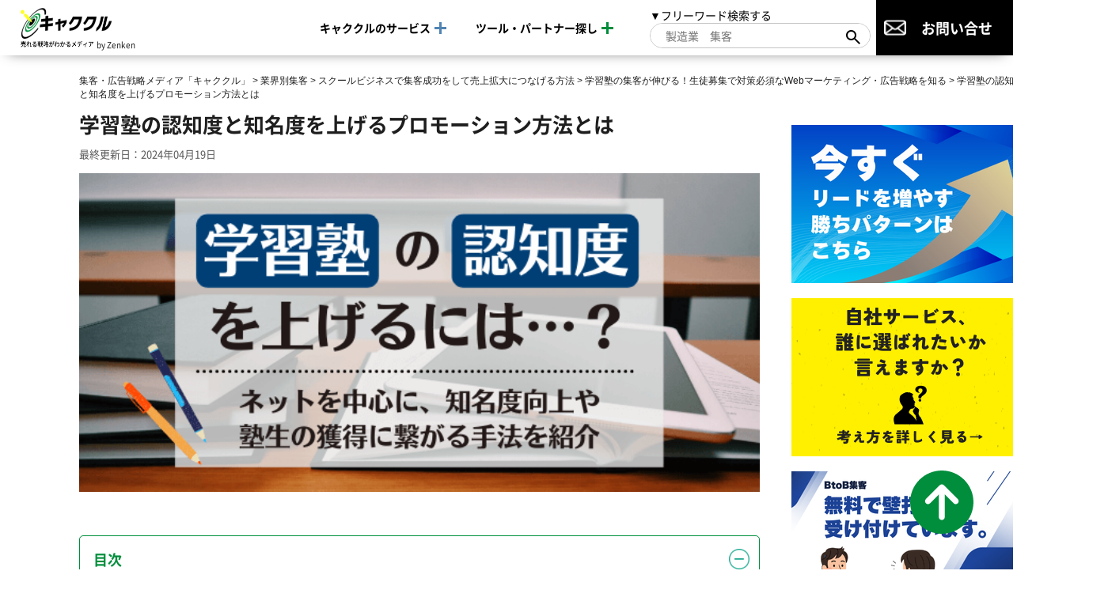

--- FILE ---
content_type: text/html; charset=UTF-8
request_url: https://www.shopowner-support.net/attracting_customers/school/cramschool/popularity-promotion/
body_size: 24234
content:
<!DOCTYPE html>
<html lang="ja">
<head>
  <meta charset="utf-8">
  <meta name="viewport" content="width=device-width">
  <meta name="p:domain_verify" content="c7553f92b1b1eadca64d134198b43b8d"/>
    
  <link rel="icon" href="https://www.shopowner-support.net/wp-content/themes/kyakukuru/img/favicon.ico">
  <link rel="apple-touch-icon" href="https://www.shopowner-support.net/wp-content/themes/kyakukuru/img/apple-touch-icon.png">
  <link rel="preload" as="font" type="font/woff2" href="https://www.shopowner-support.net/wp-content/themes/kyakukuru/css/fonts/NS-Regular.woff2" crossorigin>
  <link rel="preload" as="font" type="font/woff2" href="https://www.shopowner-support.net/wp-content/themes/kyakukuru/css/fonts/NS-Bold.woff2" crossorigin>
  <link rel="preload" as="font" type="font/woff2" href="https://www.shopowner-support.net/wp-content/themes/kyakukuru/css/fonts/NS-Black.woff2" crossorigin>
  <link rel="preload" href="https://www.shopowner-support.net/wp-content/uploads/2021/07/popularity-promotion.png" as="image">
  <script type="application/ld+json">
   {
    "@context": "https://schema.org",
    "@type": "WebSite",
    "name": "集客・広告戦略メディア「キャククル」",
    "alternateName": "キャククル",
    "url": "https://www.shopowner-support.net/"
   }
  </script>
  
		<!-- All in One SEO 4.7.7.1 - aioseo.com -->
		<title>学習塾の認知度と知名度を上げるプロモーション方法とは - 集客・広告戦略メディア「キャククル」</title>
	<meta name="description" content="競合が多い学習塾業界では、自社の知名度や認知度をより高めるためのプロモーション方法に頭を抱える人も多いのではないでしょうか。この記事では、学習塾の認知度や知名度を高めるための有効なプロモーション方法について、成功事例と合わせて詳しく解説しています。" />
	<meta name="robots" content="max-image-preview:large" />
	<meta name="author" content="admin"/>
	<link rel="canonical" href="https://www.shopowner-support.net/attracting_customers/school/cramschool/popularity-promotion/" />
	<meta name="generator" content="All in One SEO (AIOSEO) 4.7.7.1" />
		<meta property="og:locale" content="ja_JP" />
		<meta property="og:site_name" content="集客・広告戦略メディア「キャククル」 - 中小企業のマーケティング力を高める" />
		<meta property="og:type" content="article" />
		<meta property="og:title" content="学習塾の認知度と知名度を上げるプロモーション方法とは" />
		<meta property="og:description" content="競合が多い学習塾業界では、自社の知名度や認知度をより高めるためのプロモーション方法に頭を抱える人も多いのではないでしょうか。この記事では、学習塾の認知度や知名度を高めるための有効なプロモーション方法について、成功事例と合わせて詳しく解説しています。" />
		<meta property="og:url" content="https://www.shopowner-support.net/attracting_customers/school/cramschool/popularity-promotion/" />
		<meta property="og:image" content="https://www.shopowner-support.net/wp-content/uploads/2021/07/popularity-promotion.png" />
		<meta property="og:image:secure_url" content="https://www.shopowner-support.net/wp-content/uploads/2021/07/popularity-promotion.png" />
		<meta property="og:image:width" content="640" />
		<meta property="og:image:height" content="300" />
		<meta property="article:published_time" content="2021-07-20T08:27:54+00:00" />
		<meta property="article:modified_time" content="2024-04-19T03:25:56+00:00" />
		<meta name="twitter:card" content="summary" />
		<meta name="twitter:title" content="学習塾の認知度と知名度を上げるプロモーション方法とは" />
		<meta name="twitter:description" content="競合が多い学習塾業界では、自社の知名度や認知度をより高めるためのプロモーション方法に頭を抱える人も多いのではないでしょうか。この記事では、学習塾の認知度や知名度を高めるための有効なプロモーション方法について、成功事例と合わせて詳しく解説しています。" />
		<meta name="twitter:image" content="https://www.shopowner-support.net/wp-content/uploads/2021/07/popularity-promotion.png" />
		<script type="application/ld+json" class="aioseo-schema">
			{"@context":"https:\/\/schema.org","@graph":[{"@type":"BlogPosting","@id":"https:\/\/www.shopowner-support.net\/attracting_customers\/school\/cramschool\/popularity-promotion\/#blogposting","name":"\u5b66\u7fd2\u587e\u306e\u8a8d\u77e5\u5ea6\u3068\u77e5\u540d\u5ea6\u3092\u4e0a\u3052\u308b\u30d7\u30ed\u30e2\u30fc\u30b7\u30e7\u30f3\u65b9\u6cd5\u3068\u306f - \u96c6\u5ba2\u30fb\u5e83\u544a\u6226\u7565\u30e1\u30c7\u30a3\u30a2\u300c\u30ad\u30e3\u30af\u30af\u30eb\u300d","headline":"\u5b66\u7fd2\u587e\u306e\u8a8d\u77e5\u5ea6\u3068\u77e5\u540d\u5ea6\u3092\u4e0a\u3052\u308b\u30d7\u30ed\u30e2\u30fc\u30b7\u30e7\u30f3\u65b9\u6cd5\u3068\u306f","author":{"@id":"https:\/\/www.shopowner-support.net\/author\/admin\/#author"},"publisher":{"@id":"https:\/\/www.shopowner-support.net\/#organization"},"image":{"@type":"ImageObject","url":"https:\/\/www.shopowner-support.net\/wp-content\/uploads\/2021\/07\/popularity-promotion.png","width":640,"height":300,"caption":"\u5b66\u7fd2\u587e\u306e\u8a8d\u77e5\u5ea6\u3068\u77e5\u540d\u5ea6\u3092\u4e0a\u3052\u308b\u30d7\u30ed\u30e2\u30fc\u30b7\u30e7\u30f3\u65b9\u6cd5\u3068\u306f"},"datePublished":"2021-07-20T17:27:54+09:00","dateModified":"2024-04-19T12:25:56+09:00","inLanguage":"ja","mainEntityOfPage":{"@id":"https:\/\/www.shopowner-support.net\/attracting_customers\/school\/cramschool\/popularity-promotion\/#webpage"},"isPartOf":{"@id":"https:\/\/www.shopowner-support.net\/attracting_customers\/school\/cramschool\/popularity-promotion\/#webpage"},"articleSection":"\u5b66\u7fd2\u587e\u306e\u96c6\u5ba2\u304c\u4f38\u3073\u308b\uff01\u751f\u5f92\u52df\u96c6\u3067\u5bfe\u7b56\u5fc5\u9808\u306aWeb\u30de\u30fc\u30b1\u30c6\u30a3\u30f3\u30b0\u30fb\u5e83\u544a\u6226\u7565\u3092\u77e5\u308b"},{"@type":"BreadcrumbList","@id":"https:\/\/www.shopowner-support.net\/attracting_customers\/school\/cramschool\/popularity-promotion\/#breadcrumblist","itemListElement":[{"@type":"ListItem","@id":"https:\/\/www.shopowner-support.net\/#listItem","position":1,"name":"\u5bb6","item":"https:\/\/www.shopowner-support.net\/","nextItem":{"@type":"ListItem","@id":"https:\/\/www.shopowner-support.net\/attracting_customers\/school\/cramschool\/popularity-promotion\/#listItem","name":"\u5b66\u7fd2\u587e\u306e\u8a8d\u77e5\u5ea6\u3068\u77e5\u540d\u5ea6\u3092\u4e0a\u3052\u308b\u30d7\u30ed\u30e2\u30fc\u30b7\u30e7\u30f3\u65b9\u6cd5\u3068\u306f"}},{"@type":"ListItem","@id":"https:\/\/www.shopowner-support.net\/attracting_customers\/school\/cramschool\/popularity-promotion\/#listItem","position":2,"name":"\u5b66\u7fd2\u587e\u306e\u8a8d\u77e5\u5ea6\u3068\u77e5\u540d\u5ea6\u3092\u4e0a\u3052\u308b\u30d7\u30ed\u30e2\u30fc\u30b7\u30e7\u30f3\u65b9\u6cd5\u3068\u306f","previousItem":{"@type":"ListItem","@id":"https:\/\/www.shopowner-support.net\/#listItem","name":"\u5bb6"}}]},{"@type":"Organization","@id":"https:\/\/www.shopowner-support.net\/#organization","name":"\u96c6\u5ba2\u30fb\u5e83\u544a\u6226\u7565\u30e1\u30c7\u30a3\u30a2\u300c\u30ad\u30e3\u30af\u30af\u30eb\u300d","description":"\u4e2d\u5c0f\u4f01\u696d\u306e\u30de\u30fc\u30b1\u30c6\u30a3\u30f3\u30b0\u529b\u3092\u9ad8\u3081\u308b","url":"https:\/\/www.shopowner-support.net\/"},{"@type":"Person","@id":"https:\/\/www.shopowner-support.net\/author\/admin\/#author","url":"https:\/\/www.shopowner-support.net\/author\/admin\/","name":"admin","image":{"@type":"ImageObject","@id":"https:\/\/www.shopowner-support.net\/attracting_customers\/school\/cramschool\/popularity-promotion\/#authorImage","url":"https:\/\/secure.gravatar.com\/avatar\/62cc17427f68216bd7195d3ae1a9a296?s=96&d=mm&r=g","width":96,"height":96,"caption":"admin"}},{"@type":"WebPage","@id":"https:\/\/www.shopowner-support.net\/attracting_customers\/school\/cramschool\/popularity-promotion\/#webpage","url":"https:\/\/www.shopowner-support.net\/attracting_customers\/school\/cramschool\/popularity-promotion\/","name":"\u5b66\u7fd2\u587e\u306e\u8a8d\u77e5\u5ea6\u3068\u77e5\u540d\u5ea6\u3092\u4e0a\u3052\u308b\u30d7\u30ed\u30e2\u30fc\u30b7\u30e7\u30f3\u65b9\u6cd5\u3068\u306f - \u96c6\u5ba2\u30fb\u5e83\u544a\u6226\u7565\u30e1\u30c7\u30a3\u30a2\u300c\u30ad\u30e3\u30af\u30af\u30eb\u300d","description":"\u7af6\u5408\u304c\u591a\u3044\u5b66\u7fd2\u587e\u696d\u754c\u3067\u306f\u3001\u81ea\u793e\u306e\u77e5\u540d\u5ea6\u3084\u8a8d\u77e5\u5ea6\u3092\u3088\u308a\u9ad8\u3081\u308b\u305f\u3081\u306e\u30d7\u30ed\u30e2\u30fc\u30b7\u30e7\u30f3\u65b9\u6cd5\u306b\u982d\u3092\u62b1\u3048\u308b\u4eba\u3082\u591a\u3044\u306e\u3067\u306f\u306a\u3044\u3067\u3057\u3087\u3046\u304b\u3002\u3053\u306e\u8a18\u4e8b\u3067\u306f\u3001\u5b66\u7fd2\u587e\u306e\u8a8d\u77e5\u5ea6\u3084\u77e5\u540d\u5ea6\u3092\u9ad8\u3081\u308b\u305f\u3081\u306e\u6709\u52b9\u306a\u30d7\u30ed\u30e2\u30fc\u30b7\u30e7\u30f3\u65b9\u6cd5\u306b\u3064\u3044\u3066\u3001\u6210\u529f\u4e8b\u4f8b\u3068\u5408\u308f\u305b\u3066\u8a73\u3057\u304f\u89e3\u8aac\u3057\u3066\u3044\u307e\u3059\u3002","inLanguage":"ja","isPartOf":{"@id":"https:\/\/www.shopowner-support.net\/#website"},"breadcrumb":{"@id":"https:\/\/www.shopowner-support.net\/attracting_customers\/school\/cramschool\/popularity-promotion\/#breadcrumblist"},"author":{"@id":"https:\/\/www.shopowner-support.net\/author\/admin\/#author"},"creator":{"@id":"https:\/\/www.shopowner-support.net\/author\/admin\/#author"},"image":{"@type":"ImageObject","url":"https:\/\/www.shopowner-support.net\/wp-content\/uploads\/2021\/07\/popularity-promotion.png","@id":"https:\/\/www.shopowner-support.net\/attracting_customers\/school\/cramschool\/popularity-promotion\/#mainImage","width":640,"height":300,"caption":"\u5b66\u7fd2\u587e\u306e\u8a8d\u77e5\u5ea6\u3068\u77e5\u540d\u5ea6\u3092\u4e0a\u3052\u308b\u30d7\u30ed\u30e2\u30fc\u30b7\u30e7\u30f3\u65b9\u6cd5\u3068\u306f"},"primaryImageOfPage":{"@id":"https:\/\/www.shopowner-support.net\/attracting_customers\/school\/cramschool\/popularity-promotion\/#mainImage"},"datePublished":"2021-07-20T17:27:54+09:00","dateModified":"2024-04-19T12:25:56+09:00"},{"@type":"WebSite","@id":"https:\/\/www.shopowner-support.net\/#website","url":"https:\/\/www.shopowner-support.net\/","name":"\u96c6\u5ba2\u30fb\u5e83\u544a\u6226\u7565\u30e1\u30c7\u30a3\u30a2\u300c\u30ad\u30e3\u30af\u30af\u30eb\u300d","description":"\u4e2d\u5c0f\u4f01\u696d\u306e\u30de\u30fc\u30b1\u30c6\u30a3\u30f3\u30b0\u529b\u3092\u9ad8\u3081\u308b","inLanguage":"ja","publisher":{"@id":"https:\/\/www.shopowner-support.net\/#organization"}}]}
		</script>
		<!-- All in One SEO -->

<link rel='dns-prefetch' href='//www.shopowner-support.net' />
<script type="text/javascript">
/* <![CDATA[ */
window._wpemojiSettings = {"baseUrl":"https:\/\/s.w.org\/images\/core\/emoji\/15.0.3\/72x72\/","ext":".png","svgUrl":"https:\/\/s.w.org\/images\/core\/emoji\/15.0.3\/svg\/","svgExt":".svg","source":{"concatemoji":"https:\/\/www.shopowner-support.net\/wp-includes\/js\/wp-emoji-release.min.js?ver=b2b52837fb8b92ff2b927cc35675065a"}};
/*! This file is auto-generated */
!function(i,n){var o,s,e;function c(e){try{var t={supportTests:e,timestamp:(new Date).valueOf()};sessionStorage.setItem(o,JSON.stringify(t))}catch(e){}}function p(e,t,n){e.clearRect(0,0,e.canvas.width,e.canvas.height),e.fillText(t,0,0);var t=new Uint32Array(e.getImageData(0,0,e.canvas.width,e.canvas.height).data),r=(e.clearRect(0,0,e.canvas.width,e.canvas.height),e.fillText(n,0,0),new Uint32Array(e.getImageData(0,0,e.canvas.width,e.canvas.height).data));return t.every(function(e,t){return e===r[t]})}function u(e,t,n){switch(t){case"flag":return n(e,"\ud83c\udff3\ufe0f\u200d\u26a7\ufe0f","\ud83c\udff3\ufe0f\u200b\u26a7\ufe0f")?!1:!n(e,"\ud83c\uddfa\ud83c\uddf3","\ud83c\uddfa\u200b\ud83c\uddf3")&&!n(e,"\ud83c\udff4\udb40\udc67\udb40\udc62\udb40\udc65\udb40\udc6e\udb40\udc67\udb40\udc7f","\ud83c\udff4\u200b\udb40\udc67\u200b\udb40\udc62\u200b\udb40\udc65\u200b\udb40\udc6e\u200b\udb40\udc67\u200b\udb40\udc7f");case"emoji":return!n(e,"\ud83d\udc26\u200d\u2b1b","\ud83d\udc26\u200b\u2b1b")}return!1}function f(e,t,n){var r="undefined"!=typeof WorkerGlobalScope&&self instanceof WorkerGlobalScope?new OffscreenCanvas(300,150):i.createElement("canvas"),a=r.getContext("2d",{willReadFrequently:!0}),o=(a.textBaseline="top",a.font="600 32px Arial",{});return e.forEach(function(e){o[e]=t(a,e,n)}),o}function t(e){var t=i.createElement("script");t.src=e,t.defer=!0,i.head.appendChild(t)}"undefined"!=typeof Promise&&(o="wpEmojiSettingsSupports",s=["flag","emoji"],n.supports={everything:!0,everythingExceptFlag:!0},e=new Promise(function(e){i.addEventListener("DOMContentLoaded",e,{once:!0})}),new Promise(function(t){var n=function(){try{var e=JSON.parse(sessionStorage.getItem(o));if("object"==typeof e&&"number"==typeof e.timestamp&&(new Date).valueOf()<e.timestamp+604800&&"object"==typeof e.supportTests)return e.supportTests}catch(e){}return null}();if(!n){if("undefined"!=typeof Worker&&"undefined"!=typeof OffscreenCanvas&&"undefined"!=typeof URL&&URL.createObjectURL&&"undefined"!=typeof Blob)try{var e="postMessage("+f.toString()+"("+[JSON.stringify(s),u.toString(),p.toString()].join(",")+"));",r=new Blob([e],{type:"text/javascript"}),a=new Worker(URL.createObjectURL(r),{name:"wpTestEmojiSupports"});return void(a.onmessage=function(e){c(n=e.data),a.terminate(),t(n)})}catch(e){}c(n=f(s,u,p))}t(n)}).then(function(e){for(var t in e)n.supports[t]=e[t],n.supports.everything=n.supports.everything&&n.supports[t],"flag"!==t&&(n.supports.everythingExceptFlag=n.supports.everythingExceptFlag&&n.supports[t]);n.supports.everythingExceptFlag=n.supports.everythingExceptFlag&&!n.supports.flag,n.DOMReady=!1,n.readyCallback=function(){n.DOMReady=!0}}).then(function(){return e}).then(function(){var e;n.supports.everything||(n.readyCallback(),(e=n.source||{}).concatemoji?t(e.concatemoji):e.wpemoji&&e.twemoji&&(t(e.twemoji),t(e.wpemoji)))}))}((window,document),window._wpemojiSettings);
/* ]]> */
</script>
<style id='wp-emoji-styles-inline-css' type='text/css'>

	img.wp-smiley, img.emoji {
		display: inline !important;
		border: none !important;
		box-shadow: none !important;
		height: 1em !important;
		width: 1em !important;
		margin: 0 0.07em !important;
		vertical-align: -0.1em !important;
		background: none !important;
		padding: 0 !important;
	}
</style>
<link rel='stylesheet' id='wp-block-library-css' href='https://www.shopowner-support.net/wp-includes/css/dist/block-library/style.min.css?ver=b2b52837fb8b92ff2b927cc35675065a' type='text/css' media='all' />
<style id='classic-theme-styles-inline-css' type='text/css'>
/*! This file is auto-generated */
.wp-block-button__link{color:#fff;background-color:#32373c;border-radius:9999px;box-shadow:none;text-decoration:none;padding:calc(.667em + 2px) calc(1.333em + 2px);font-size:1.125em}.wp-block-file__button{background:#32373c;color:#fff;text-decoration:none}
</style>
<style id='global-styles-inline-css' type='text/css'>
:root{--wp--preset--aspect-ratio--square: 1;--wp--preset--aspect-ratio--4-3: 4/3;--wp--preset--aspect-ratio--3-4: 3/4;--wp--preset--aspect-ratio--3-2: 3/2;--wp--preset--aspect-ratio--2-3: 2/3;--wp--preset--aspect-ratio--16-9: 16/9;--wp--preset--aspect-ratio--9-16: 9/16;--wp--preset--color--black: #000000;--wp--preset--color--cyan-bluish-gray: #abb8c3;--wp--preset--color--white: #ffffff;--wp--preset--color--pale-pink: #f78da7;--wp--preset--color--vivid-red: #cf2e2e;--wp--preset--color--luminous-vivid-orange: #ff6900;--wp--preset--color--luminous-vivid-amber: #fcb900;--wp--preset--color--light-green-cyan: #7bdcb5;--wp--preset--color--vivid-green-cyan: #00d084;--wp--preset--color--pale-cyan-blue: #8ed1fc;--wp--preset--color--vivid-cyan-blue: #0693e3;--wp--preset--color--vivid-purple: #9b51e0;--wp--preset--gradient--vivid-cyan-blue-to-vivid-purple: linear-gradient(135deg,rgba(6,147,227,1) 0%,rgb(155,81,224) 100%);--wp--preset--gradient--light-green-cyan-to-vivid-green-cyan: linear-gradient(135deg,rgb(122,220,180) 0%,rgb(0,208,130) 100%);--wp--preset--gradient--luminous-vivid-amber-to-luminous-vivid-orange: linear-gradient(135deg,rgba(252,185,0,1) 0%,rgba(255,105,0,1) 100%);--wp--preset--gradient--luminous-vivid-orange-to-vivid-red: linear-gradient(135deg,rgba(255,105,0,1) 0%,rgb(207,46,46) 100%);--wp--preset--gradient--very-light-gray-to-cyan-bluish-gray: linear-gradient(135deg,rgb(238,238,238) 0%,rgb(169,184,195) 100%);--wp--preset--gradient--cool-to-warm-spectrum: linear-gradient(135deg,rgb(74,234,220) 0%,rgb(151,120,209) 20%,rgb(207,42,186) 40%,rgb(238,44,130) 60%,rgb(251,105,98) 80%,rgb(254,248,76) 100%);--wp--preset--gradient--blush-light-purple: linear-gradient(135deg,rgb(255,206,236) 0%,rgb(152,150,240) 100%);--wp--preset--gradient--blush-bordeaux: linear-gradient(135deg,rgb(254,205,165) 0%,rgb(254,45,45) 50%,rgb(107,0,62) 100%);--wp--preset--gradient--luminous-dusk: linear-gradient(135deg,rgb(255,203,112) 0%,rgb(199,81,192) 50%,rgb(65,88,208) 100%);--wp--preset--gradient--pale-ocean: linear-gradient(135deg,rgb(255,245,203) 0%,rgb(182,227,212) 50%,rgb(51,167,181) 100%);--wp--preset--gradient--electric-grass: linear-gradient(135deg,rgb(202,248,128) 0%,rgb(113,206,126) 100%);--wp--preset--gradient--midnight: linear-gradient(135deg,rgb(2,3,129) 0%,rgb(40,116,252) 100%);--wp--preset--font-size--small: 13px;--wp--preset--font-size--medium: 20px;--wp--preset--font-size--large: 36px;--wp--preset--font-size--x-large: 42px;--wp--preset--spacing--20: 0.44rem;--wp--preset--spacing--30: 0.67rem;--wp--preset--spacing--40: 1rem;--wp--preset--spacing--50: 1.5rem;--wp--preset--spacing--60: 2.25rem;--wp--preset--spacing--70: 3.38rem;--wp--preset--spacing--80: 5.06rem;--wp--preset--shadow--natural: 6px 6px 9px rgba(0, 0, 0, 0.2);--wp--preset--shadow--deep: 12px 12px 50px rgba(0, 0, 0, 0.4);--wp--preset--shadow--sharp: 6px 6px 0px rgba(0, 0, 0, 0.2);--wp--preset--shadow--outlined: 6px 6px 0px -3px rgba(255, 255, 255, 1), 6px 6px rgba(0, 0, 0, 1);--wp--preset--shadow--crisp: 6px 6px 0px rgba(0, 0, 0, 1);}:where(.is-layout-flex){gap: 0.5em;}:where(.is-layout-grid){gap: 0.5em;}body .is-layout-flex{display: flex;}.is-layout-flex{flex-wrap: wrap;align-items: center;}.is-layout-flex > :is(*, div){margin: 0;}body .is-layout-grid{display: grid;}.is-layout-grid > :is(*, div){margin: 0;}:where(.wp-block-columns.is-layout-flex){gap: 2em;}:where(.wp-block-columns.is-layout-grid){gap: 2em;}:where(.wp-block-post-template.is-layout-flex){gap: 1.25em;}:where(.wp-block-post-template.is-layout-grid){gap: 1.25em;}.has-black-color{color: var(--wp--preset--color--black) !important;}.has-cyan-bluish-gray-color{color: var(--wp--preset--color--cyan-bluish-gray) !important;}.has-white-color{color: var(--wp--preset--color--white) !important;}.has-pale-pink-color{color: var(--wp--preset--color--pale-pink) !important;}.has-vivid-red-color{color: var(--wp--preset--color--vivid-red) !important;}.has-luminous-vivid-orange-color{color: var(--wp--preset--color--luminous-vivid-orange) !important;}.has-luminous-vivid-amber-color{color: var(--wp--preset--color--luminous-vivid-amber) !important;}.has-light-green-cyan-color{color: var(--wp--preset--color--light-green-cyan) !important;}.has-vivid-green-cyan-color{color: var(--wp--preset--color--vivid-green-cyan) !important;}.has-pale-cyan-blue-color{color: var(--wp--preset--color--pale-cyan-blue) !important;}.has-vivid-cyan-blue-color{color: var(--wp--preset--color--vivid-cyan-blue) !important;}.has-vivid-purple-color{color: var(--wp--preset--color--vivid-purple) !important;}.has-black-background-color{background-color: var(--wp--preset--color--black) !important;}.has-cyan-bluish-gray-background-color{background-color: var(--wp--preset--color--cyan-bluish-gray) !important;}.has-white-background-color{background-color: var(--wp--preset--color--white) !important;}.has-pale-pink-background-color{background-color: var(--wp--preset--color--pale-pink) !important;}.has-vivid-red-background-color{background-color: var(--wp--preset--color--vivid-red) !important;}.has-luminous-vivid-orange-background-color{background-color: var(--wp--preset--color--luminous-vivid-orange) !important;}.has-luminous-vivid-amber-background-color{background-color: var(--wp--preset--color--luminous-vivid-amber) !important;}.has-light-green-cyan-background-color{background-color: var(--wp--preset--color--light-green-cyan) !important;}.has-vivid-green-cyan-background-color{background-color: var(--wp--preset--color--vivid-green-cyan) !important;}.has-pale-cyan-blue-background-color{background-color: var(--wp--preset--color--pale-cyan-blue) !important;}.has-vivid-cyan-blue-background-color{background-color: var(--wp--preset--color--vivid-cyan-blue) !important;}.has-vivid-purple-background-color{background-color: var(--wp--preset--color--vivid-purple) !important;}.has-black-border-color{border-color: var(--wp--preset--color--black) !important;}.has-cyan-bluish-gray-border-color{border-color: var(--wp--preset--color--cyan-bluish-gray) !important;}.has-white-border-color{border-color: var(--wp--preset--color--white) !important;}.has-pale-pink-border-color{border-color: var(--wp--preset--color--pale-pink) !important;}.has-vivid-red-border-color{border-color: var(--wp--preset--color--vivid-red) !important;}.has-luminous-vivid-orange-border-color{border-color: var(--wp--preset--color--luminous-vivid-orange) !important;}.has-luminous-vivid-amber-border-color{border-color: var(--wp--preset--color--luminous-vivid-amber) !important;}.has-light-green-cyan-border-color{border-color: var(--wp--preset--color--light-green-cyan) !important;}.has-vivid-green-cyan-border-color{border-color: var(--wp--preset--color--vivid-green-cyan) !important;}.has-pale-cyan-blue-border-color{border-color: var(--wp--preset--color--pale-cyan-blue) !important;}.has-vivid-cyan-blue-border-color{border-color: var(--wp--preset--color--vivid-cyan-blue) !important;}.has-vivid-purple-border-color{border-color: var(--wp--preset--color--vivid-purple) !important;}.has-vivid-cyan-blue-to-vivid-purple-gradient-background{background: var(--wp--preset--gradient--vivid-cyan-blue-to-vivid-purple) !important;}.has-light-green-cyan-to-vivid-green-cyan-gradient-background{background: var(--wp--preset--gradient--light-green-cyan-to-vivid-green-cyan) !important;}.has-luminous-vivid-amber-to-luminous-vivid-orange-gradient-background{background: var(--wp--preset--gradient--luminous-vivid-amber-to-luminous-vivid-orange) !important;}.has-luminous-vivid-orange-to-vivid-red-gradient-background{background: var(--wp--preset--gradient--luminous-vivid-orange-to-vivid-red) !important;}.has-very-light-gray-to-cyan-bluish-gray-gradient-background{background: var(--wp--preset--gradient--very-light-gray-to-cyan-bluish-gray) !important;}.has-cool-to-warm-spectrum-gradient-background{background: var(--wp--preset--gradient--cool-to-warm-spectrum) !important;}.has-blush-light-purple-gradient-background{background: var(--wp--preset--gradient--blush-light-purple) !important;}.has-blush-bordeaux-gradient-background{background: var(--wp--preset--gradient--blush-bordeaux) !important;}.has-luminous-dusk-gradient-background{background: var(--wp--preset--gradient--luminous-dusk) !important;}.has-pale-ocean-gradient-background{background: var(--wp--preset--gradient--pale-ocean) !important;}.has-electric-grass-gradient-background{background: var(--wp--preset--gradient--electric-grass) !important;}.has-midnight-gradient-background{background: var(--wp--preset--gradient--midnight) !important;}.has-small-font-size{font-size: var(--wp--preset--font-size--small) !important;}.has-medium-font-size{font-size: var(--wp--preset--font-size--medium) !important;}.has-large-font-size{font-size: var(--wp--preset--font-size--large) !important;}.has-x-large-font-size{font-size: var(--wp--preset--font-size--x-large) !important;}
:where(.wp-block-post-template.is-layout-flex){gap: 1.25em;}:where(.wp-block-post-template.is-layout-grid){gap: 1.25em;}
:where(.wp-block-columns.is-layout-flex){gap: 2em;}:where(.wp-block-columns.is-layout-grid){gap: 2em;}
:root :where(.wp-block-pullquote){font-size: 1.5em;line-height: 1.6;}
</style>
<link rel='stylesheet' id='single_normal_style-css' href='https://www.shopowner-support.net/wp-content/themes/kyakukuru/css/dest/single-normal.min.css?ver=b2b52837fb8b92ff2b927cc35675065a' type='text/css' media='all' />
<link rel='stylesheet' id='edit_style-css' href='https://www.shopowner-support.net/wp-content/themes/kyakukuru/css/edit.css?ver=b2b52837fb8b92ff2b927cc35675065a' type='text/css' media='all' />
<link rel='stylesheet' id='jquery-lazyloadxt-spinner-css-css' href='//www.shopowner-support.net/wp-content/plugins/a3-lazy-load/assets/css/jquery.lazyloadxt.spinner.css?ver=b2b52837fb8b92ff2b927cc35675065a' type='text/css' media='all' />
<link rel='stylesheet' id='a3a3_lazy_load-css' href='//www.shopowner-support.net/wp-content/uploads/sass/a3_lazy_load.min.css?ver=1727662929' type='text/css' media='all' />
<script type="text/javascript" src="https://www.shopowner-support.net/wp-content/themes/kyakukuru/js/jquery-3.4.1.min.js?ver=20200420" id="jquery-js"></script>
<link rel="https://api.w.org/" href="https://www.shopowner-support.net/wp-json/" /><link rel="alternate" title="JSON" type="application/json" href="https://www.shopowner-support.net/wp-json/wp/v2/posts/45268" /><link rel="EditURI" type="application/rsd+xml" title="RSD" href="https://www.shopowner-support.net/xmlrpc.php?rsd" />

<link rel='shortlink' href='https://www.shopowner-support.net/?p=45268' />
<link rel="alternate" title="oEmbed (JSON)" type="application/json+oembed" href="https://www.shopowner-support.net/wp-json/oembed/1.0/embed?url=https%3A%2F%2Fwww.shopowner-support.net%2Fattracting_customers%2Fschool%2Fcramschool%2Fpopularity-promotion%2F" />
<link rel="alternate" title="oEmbed (XML)" type="text/xml+oembed" href="https://www.shopowner-support.net/wp-json/oembed/1.0/embed?url=https%3A%2F%2Fwww.shopowner-support.net%2Fattracting_customers%2Fschool%2Fcramschool%2Fpopularity-promotion%2F&#038;format=xml" />
<link rel="icon" href="https://www.shopowner-support.net/wp-content/uploads/2020/06/apple-touch-icon-150x150.png" sizes="32x32" />
<link rel="icon" href="https://www.shopowner-support.net/wp-content/uploads/2020/06/apple-touch-icon.png" sizes="192x192" />
<link rel="apple-touch-icon" href="https://www.shopowner-support.net/wp-content/uploads/2020/06/apple-touch-icon.png" />
<meta name="msapplication-TileImage" content="https://www.shopowner-support.net/wp-content/uploads/2020/06/apple-touch-icon.png" />

  <!-- Start of HubSpot Embed Code -->
  <script type="text/javascript" id="hs-script-loader" async defer src="//js.hs-scripts.com/14516900.js"></script>
  <!-- End of HubSpot Embed Code -->
  <link rel="stylesheet" href="https://unpkg.com/scroll-hint@latest/css/scroll-hint.css">
  <script src="https://unpkg.com/scroll-hint@latest/js/scroll-hint.min.js"></script>
      <!-- Google Tag Manager -->
<script>(function(w,d,s,l,i){w[l]=w[l]||[];w[l].push({'gtm.start':
new Date().getTime(),event:'gtm.js'});var f=d.getElementsByTagName(s)[0],
j=d.createElement(s),dl=l!='dataLayer'?'&l='+l:'';j.async=true;j.src=
'https://www.googletagmanager.com/gtm.js?id='+i+dl;f.parentNode.insertBefore(j,f);
})(window,document,'script','dataLayer','GTM-52C87VP');</script>
<!-- End Google Tag Manager -->

<!-- Global site tag (gtag.js) - Google Ads: 624724923 -->
<script async src="https://www.googletagmanager.com/gtag/js?id=AW-624724923"></script>
<script>
  window.dataLayer = window.dataLayer || [];
  function gtag(){dataLayer.push(arguments);}
  gtag('js', new Date());
  gtag('config', 'AW-624724923');
</script>

<!-- Event snippet for Website lead conversion page -->
<script>
  gtag('event', 'conversion', {'send_to': 'AW-624724923/9-9DCKSXjZMCELuX8qkC'});
</script>

  
</head>
<body id="body">

<!-- Google Tag Manager (noscript) -->
<noscript><iframe src="https://www.googletagmanager.com/ns.html?id=GTM-52C87VP"
height="0" width="0" style="display:none;visibility:hidden"></iframe></noscript>
<!-- End Google Tag Manager (noscript) -->
<header class="l-header">
  <div class="l-header__inner">
          <div class="l-header__sitename"><a href="https://www.shopowner-support.net/" class="l-header__sitename__link"><img src="https://www.shopowner-support.net/wp-content/themes/kyakukuru/img/common/logo-with-catch_header.png" alt="キャククル 集客に困らない未来を創る資料請求メディア" class="l-header__logo" width="353" height="36"><span>by Zenken</span></a></div>
    
    <!-- スマホ時の検索フォーム表示ボタン -->
    <div class="l-header__search-btn">
      <img src="https://www.shopowner-support.net/wp-content/themes/kyakukuru/img/common/serch-icon_green.svg" class="l-header__search-btn__icon" alt="検索アイコン" width="71" height="69">
    </div>

    <!-- スマホ時のハンバーガーボタン -->
    <button type="button" class="l-header__burger-wrap sp" aria-expanded="false" aria-controls="burgerContents">
      <img src="https://www.shopowner-support.net/wp-content/themes/kyakukuru/img/common/ico-burger_menu.svg" class="l-header__burger" width="80" height="80" alt="メニュー">
      <img src="https://www.shopowner-support.net/wp-content/themes/kyakukuru/img/common/ico-burger_close.svg" class="l-header__burger--close" width="80" height="80" alt="メニューを閉じる">
    </button>

    <nav class="l-header__gnavi" id="burgerContents">
      <ul class="l-header__gnavi__list">

        <li class="l-header__gnavi__list--dropdown l-header__gnavi__list--dropdown--blue">
            <p class="l-header__gnavi__list_top">キャククルのサービス<span class="toggle-icon"></span></p>
            <ul class="l-header__gnavi__list--dropdown--item">
              <li><a href="https://www.shopowner-support.net/#service-lists-title" class="l-header__gnavi__list__link">サービス一覧を見る</a></li>
              <li><a href="https://www.shopowner-support.net/#jirei-part-title" class="l-header__gnavi__list__link">事例を見る</a></li>
              <li><a href="https://www.shopowner-support.net/#recommend-kiji-title" class="l-header__gnavi__list__link">業界別おすすめ記事を見る</a></li>
            </ul>
        </li>

        <li class="l-header__gnavi__list--dropdown l-header__gnavi__list--dropdown--green">
            <p class="l-header__gnavi__list_top">ツール・パートナー探し<span class="toggle-icon"></span></p>
            <ul class="l-header__gnavi__list--dropdown--item">
              <li><a href="https://www.shopowner-support.net/#recommend-documents-title" class="l-header__gnavi__list__link">おすすめ記事を見る</a></li>
              <li><a href="https://www.shopowner-support.net/#new-kiji-title" class="l-header__gnavi__list__link">新着記事を見る</a></li>
            </ul>
        </li>
          
        <!-- 検索バー -->
        <li class="l-header__gnavi__search pc"><span>▼フリーワード検索する</span>
<div class="p-search">
  <form role="search" method="get" id="searchform" action="/">
    <div class="p-input-area">
      <input type="text" placeholder="製造業　集客" name="s" class="c-search-form" />
    </div>
    <div class="p-btn-area">
    <button type="submit">
      <img src="https://www.shopowner-support.net/wp-content/themes/kyakukuru/img/search-icon.png" class="p-search__icon" alt="検索アイコン" loading="lazy" width="" height="">
    </button>
    </div>
  </form>
</div><!-- /.l-sidebar__search -->
</li>

        <!-- 電話ボタン -->
        <!--
        <li class="l-header__gnavi__btn-box l-header__gnavi__info">
            <a href="tel:0342122912" class="l-header__gnavi__btn l-header__gnavi__btn__number--tel" onclick="ga('send', {'hitType': 'pageview', 'page': '/_ExtClick'}); ga('send', 'event', 'ExtClick', this.href, '電話タップ_グロナビ');">03-4212-2912</a>
        </li>-->
        <!-- /.l-header__gnavi__btn-box -->

        <!-- お問い合わせ -->
        <li class="l-header__gnavi__contact l-header__gnavi__info">
          <a href="https://www.shopowner-support.net/contact/" class="l-header__gnavi__contact--link">お問い合せ</a>
        </li>
      </ul>


      <!-- /.l-header__gnavi__list -->
      <!-- <div class="l-header__gnavi__burger-btn-box sp">
        <a href="tel:0342122912" class="l-header__gnavi__burger-btn--tel" onclick="ga('send', {'hitType': 'pageview', 'page': '/_ExtClick'}); ga('send', 'event', 'ExtClick', this.href, '電話タップ_ハンバーガー');">お電話でのお問い合せ<span class="l-header__gnavi__burger-btn__number--tel">03-4212-2912</span></a>
        <a href="/contact/" class="l-header__gnavi__burger-btn--contact" target="_blank">お問い合わせ</a>
      </div>/.l-header__gnavi__burger-btn-box -->


    </nav><!-- /.l-header__gnavi -->

    <!-- スマホ時のサイト内検索表示 -->
    
<div class="p-search__sp">
  <form role="search" method="get" id="searchform" action="/">
    <input type="text" placeholder="サイト内を検索" name="s"/>
    <button type="submit">
      <img src="https://www.shopowner-support.net/wp-content/themes/kyakukuru/img/search-icon.png" class="p-search__sp__icon" alt="検索アイコン" width="150" height="150">
    </button>
  </form>
</div>
    <!-- スマホ時のサイト内検索が表示された際の背景レイヤー -->
    <div class="p-layer"></div>
  </div><!-- /.l-header__inner -->
</header>
<div class="u-space--header-new">
  <div class="l-breadcrumb" typeof="BreadcrumbList" vocab="http://schema.org/">
    <div class="l-breadcrumb__inner">
      <!-- Breadcrumb NavXT 7.3.1 -->
<span property="itemListElement" typeof="ListItem"><a property="item" typeof="WebPage" title="集客・広告戦略メディア「キャククル」へ移動する" href="https://www.shopowner-support.net" class="home" ><span property="name">集客・広告戦略メディア「キャククル」</span></a><meta property="position" content="1"></span> &gt; <span property="itemListElement" typeof="ListItem"><a property="item" typeof="WebPage" title="Go to the 業界別集客 カテゴリー archives." href="https://www.shopowner-support.net/attracting_customers/" class="taxonomy category" ><span property="name">業界別集客</span></a><meta property="position" content="2"></span> &gt; <span property="itemListElement" typeof="ListItem"><a property="item" typeof="WebPage" title="Go to the スクールビジネスで集客成功をして売上拡大につなげる方法 カテゴリー archives." href="https://www.shopowner-support.net/attracting_customers/school/" class="taxonomy category" ><span property="name">スクールビジネスで集客成功をして売上拡大につなげる方法</span></a><meta property="position" content="3"></span> &gt; <span property="itemListElement" typeof="ListItem"><a property="item" typeof="WebPage" title="Go to the 学習塾の集客が伸びる！生徒募集で対策必須なWebマーケティング・広告戦略を知る カテゴリー archives." href="https://www.shopowner-support.net/attracting_customers/school/cramschool/" class="taxonomy category" ><span property="name">学習塾の集客が伸びる！生徒募集で対策必須なWebマーケティング・広告戦略を知る</span></a><meta property="position" content="4"></span> &gt; <span property="itemListElement" typeof="ListItem"><span property="name" class="post post-post current-item">学習塾の認知度と知名度を上げるプロモーション方法とは</span><meta property="url" content="https://www.shopowner-support.net/attracting_customers/school/cramschool/popularity-promotion/"><meta property="position" content="5"></span>    </div>
  </div>
  <!-- /.l-breadcrumb -->
</div>
<!-- /.u-space--header -->

<div class="l-main-wrapper">
  <div id="main" class="l-main--column2">
    <div class="l-main__section--post-contents-wrap">
                <h1 class="c-heading--low-h1 js-top-check">学習塾の認知度と知名度を上げるプロモーション方法とは</h1>
          <p class="c-text--post-date">
                          最終更新日：2024年04月19日                      </p>
                      <!-- リンク付きアイキャッチ画像のACFを取得-->
                          <img src="https://www.shopowner-support.net/wp-content/uploads/2021/07/popularity-promotion.png" class="l-main__eye-catching-img" alt="学習塾の認知度と知名度を上げるプロモーション方法とは" width="640" height="300">
                                <!-- SNSボタンを表示 -->
          
          <div class="l-main__section--post-contents p-post-contents">

            
              <div class="kiji-content-wrap">
                <div id="toc_container"></div>
<h2>学習塾の認知度・知名度を上げる施策</h2>
<p>学習塾の認知度は、プロモーション戦略をしっかり立てることによって格段に上がります。ここでプロモーション戦略のポイントについて解説していきます。</p>
<h3>学習塾プロモーション戦略の概要と手法</h3>
<p>マーケティングにおける「プロモーション」とは、ターゲットに商品を買いたい、利用したいと思わせるために行われる活動を指します。</p>
<p>マーケティング戦略を立てるにあたっては「プロモーション」「プレイス」「プライス」「プロダクト」の4つの「P」を意識して考えるのが基本です。つまり、販売戦略を立てる際にプロモーションは欠かせない行程です。</p>
<p>プロモーションには大きく分けて、「広告」「セールスプロモーション」「人的販売」「広報」の4つの手法があります。これらのプロモーション方法を理解し、自社の学習塾に合った手法を用いることが、プロモーションの成功に大きく影響します。</p>
<h4>広告</h4>
<p>広告は看板やチラシ、CMなどいろいろなものがありますが、学習塾のプロモーションにおいては欠かせない手法です。実際に、ポスティングや看板などを用いて学習塾のプロモーションを行っているという方も多いのではないでしょうか。</p>
<p>広告は認知を上げるために有効な手法ですが、広告だけでは認知してもらうことで終わるケースも少なくないでしょう。実際に塾生を獲得するには、他のプロモーションによる「後押し」が必要です。</p>
<h4>セールスプロモーション</h4>
<p>セールスプロモーションには、たとえば「お試し入塾」サービスや割引キャンペーンが該当します。</p>
<p>広告ではより多くの人に学習塾の存在を知ってもらうことを目的としますが、セールスプロモーションでは購買決定を促すためのよりダイレクトなプロモーションを行います。</p>
<h4>人的販売</h4>
<p>学習塾の場合、見学や体験入塾などが該当します。セールスプロモーションと似ていますが、個別のユーザーに対して行うことからセールスプロモーションよりも直接的にアプローチできます。</p>
<h4>広報</h4>
<p>広報は、学習塾のイメージ戦略のために行う活動と考えるとわかりやすいです。プレスリリースの配信やイベントへの協賛など、学習塾のイメージを上げるためのプロモーションを行います。</p>
<p>イメージアップによって、ターゲットとしているとの距離を縮めることが可能となります。信頼性の獲得にもつながるため、キャンペーンなどに左右されず、長期的に選び続けられるための対策にもなります。</p>
<h2>インターネットを活かした学習塾プロモーション手法</h2>
<p><img fetchpriority="high" decoding="async" src="//www.shopowner-support.net/wp-content/plugins/a3-lazy-load/assets/images/lazy_placeholder.gif" data-lazy-type="image" data-src="https://www.shopowner-support.net/wp-content/uploads/2021/07/name-recognition-2.jpg" alt="学習塾プロモーションの手法" width="640" height="430" class="lazy lazy-hidden aligncenter size-full wp-image-45273" srcset="" data-srcset="https://www.shopowner-support.net/wp-content/uploads/2021/07/name-recognition-2.jpg 640w, https://www.shopowner-support.net/wp-content/uploads/2021/07/name-recognition-2-300x202.jpg 300w" sizes="(max-width: 640px) 100vw, 640px" /><noscript><img fetchpriority="high" decoding="async" src="https://www.shopowner-support.net/wp-content/uploads/2021/07/name-recognition-2.jpg" alt="学習塾プロモーションの手法" width="640" height="430" class="aligncenter size-full wp-image-45273" srcset="https://www.shopowner-support.net/wp-content/uploads/2021/07/name-recognition-2.jpg 640w, https://www.shopowner-support.net/wp-content/uploads/2021/07/name-recognition-2-300x202.jpg 300w" sizes="(max-width: 640px) 100vw, 640px" /></noscript></p>
<p>近年は、自分のエリアにどのような学習塾があるのか検索したり、学習塾をインターネット上で比較検討するユーザーが増えています。従来の広告手法に加えて、インターネット上の存在感が自社学習塾の認知ど向上のために重要な役割を果たしていると言えるでしょう。</p>
<p>ここでは、インターネットを活用した学習塾のプロモーション手法について詳しく解説いたします。</p>
<h3>ポジショニングメディア</h3>
<p>学習塾は競合が強く、顧客視点から見るとどれを選べば良いか分からない場合が多くあります。そのなか、難関校受験を目的としている塾や基礎学力を向上させることを目的としている塾など、それぞれの塾が自社ならではの特色を打ち出しています。</p>
<p>ポジショニングメディアは、競合他社と自社を比較して、市上場のポジションを明確にしたWebメディアを指します。自社学習塾の強みはどこに当たるかを検討し、その強みに沿ったWebコンテンツを作成・配信していきます。</p>
<p>限られた場所や時間でしか強みしか伝えられないテレビCMや看板広告と違い自社学習塾をじっくりアピールができるのが特徴です。また、見込み顧客の悩みやニーズに丁寧に応えられます。比較検討段階にある顧客を想定して作成するため、入塾に繋がる可能性が高めです。</p>
<p>ポジショニングメディアの目的は競合との差別化を図ることで、自社と親和性の良い顧客を集めることです。つまり「量より質」を念頭に置いたプロモーションの手法です。</p>
<p>ポジショニングメディアに興味を持ち、より詳しく知りたい方はポジショニングメディアについてまとめた資料も別途ご用意しています。ぜひダウンロードしてご活用ください。<br />

  <div class="c-blogcard--download">
    <a href="https://www.shopowner-support.net/documents/positioningmedia-dl/" class="c-blogcard__link--download">
      <div class="c-blogcard__thumbnail--download">
        <img decoding="async" src="//www.shopowner-support.net/wp-content/plugins/a3-lazy-load/assets/images/lazy_placeholder.gif" data-lazy-type="image" data-src="https://www.shopowner-support.net/wp-content/uploads/2022/04/new-eyecatch-for-positioningmedia_02.png" alt="業界ごとに実績と導入効果がわかるポジショニングメディア制作ダウンロード資料" width="1261" height="873" loading="lazy" class="lazy lazy-hidden c-blogcard__thumbnail__img--download"><noscript><img decoding="async" src="https://www.shopowner-support.net/wp-content/uploads/2022/04/new-eyecatch-for-positioningmedia_02.png" alt="業界ごとに実績と導入効果がわかるポジショニングメディア制作ダウンロード資料" width="1261" height="873" loading="lazy" class="c-blogcard__thumbnail__img--download"></noscript>
      </div>
      <div class="c-blogcard__content--download">
        <p class="c-blogcard__title--download">業界ごとに実績と導入効果がわかるポジショニングメディア制作ダウンロード資料</p>
        <p class="c-blogcard__excerpt--download">ポジショニングメディアは、御社商品の購入意欲が強い、成約に繋がるユーザーを集客するWeb施策です。このページより、無料ダウンロード資料を取得できます。</p>
        <p class="c-blogcard__btn--download">資料の無料ダウンロードはこちら</p>
      </div>
    </a>
  </div></p>
<h3>口コミ・紹介キャンペーン</h3>
<p>学習塾の入塾のきっかけで1番多いのは「紹介」といわれています。有名な大手学習塾でも、まずは知り合いが通っていて「この塾はいいよ」という口コミを聞いた上で、体験入塾などを検討していくのです。</p>
<p>信頼できる口コミをもとに入塾を検討し、紹介キャンペーンなどを活用してお得に入塾できれば、在塾生も新規入塾生も、双方にメリットがあります。</p>
<p>インターネットでユーザーが手軽に口コミが見えるようにする手法の一つに「Googleマイビジネス」があります。こちらはGoogleの無料サービスで、塾名を入れるだけで塾の基本情報と合わせて口コミを表示させることができます。参考にする保護者はとても多いでしょう。</p>
<h3>リスティング広告</h3>
<p>リスティング広告も学習塾のプロモーションで非常に有効な手法のひとつです。リスティング広告では特定した検索エンジンのキーワードに応じて、自社のウェブサイトを検索結果の上部で標示します。</p>
<p>たとえば「[地域名] 塾」で広告を打てば、認知度が高まり集客率の向上が期待できます。</p>
<p>リスティング広告は、広告をクリックされたときに料金が発生します。そのため、看板やテレビCMなどと比べて安い広告手法です。ただし、料金は設定するキーワードの競合性に左右されます。競合性の強いキーワードはクリック単価が上がるため、キーワードを工夫して出向するのがポイントとなります。</p>
<p>リスティング広告のキーワードの入替やかける予算の金額の調整は瞬時にできるため、広告を掲出しながらさまざまな広告なバリエーションを試すことができます。このように料金やタイミングをコントロールしやすい点がリスティングの広告の最大のポイントです。</p>
<h3>MEO対策</h3>
<p>「MEO対策」とは、Googleマップ上に学習塾を表示させる対策を取ることです。</p>
<p>Googleで検索したときにMEO対策がされていると、検索結果に表示される地図の中に学習塾の情報が盛り込まれます。上部に表示されることができれば多くの人の目につきやすく、学習塾のプロモーションにとても有効です。</p>
<p>MEO対策のメリットは、無料で行えることと効果が出やすい点です。またポジショニングメディアを作るなどの手法よりも簡単に実践できるため、すぐに取り組めるという利点もあります。</p>
<h2>学習塾プロモーションの成功事例</h2>
<p><img decoding="async" src="//www.shopowner-support.net/wp-content/plugins/a3-lazy-load/assets/images/lazy_placeholder.gif" data-lazy-type="image" data-src="https://www.shopowner-support.net/wp-content/uploads/2021/07/name-recognition-3.jpg" alt="学習塾プロモーションの成功事例" width="640" height="430" class="lazy lazy-hidden aligncenter size-full wp-image-45274" srcset="" data-srcset="https://www.shopowner-support.net/wp-content/uploads/2021/07/name-recognition-3.jpg 640w, https://www.shopowner-support.net/wp-content/uploads/2021/07/name-recognition-3-300x202.jpg 300w" sizes="(max-width: 640px) 100vw, 640px" /><noscript><img decoding="async" src="https://www.shopowner-support.net/wp-content/uploads/2021/07/name-recognition-3.jpg" alt="学習塾プロモーションの成功事例" width="640" height="430" class="aligncenter size-full wp-image-45274" srcset="https://www.shopowner-support.net/wp-content/uploads/2021/07/name-recognition-3.jpg 640w, https://www.shopowner-support.net/wp-content/uploads/2021/07/name-recognition-3-300x202.jpg 300w" sizes="(max-width: 640px) 100vw, 640px" /></noscript></p>
<p>ご紹介したプロモーション手法を用いて、学習塾のプロモーションに成功した事例を以下にご紹介します。</p>
<h3>東京個別指導学院</h3>
<p><figure>
    <img class="lazy lazy-hidden" decoding="async" src="//www.shopowner-support.net/wp-content/plugins/a3-lazy-load/assets/images/lazy_placeholder.gif" data-lazy-type="image" data-src="https://www.shopowner-support.net/wp-content/uploads/2021/07/tokyokobetsu.jpg" alt="東京個別指導学院キャプチャ画像" loading="lazy" style="margin-bottom:5px;"><noscript><img decoding="async" src="https://www.shopowner-support.net/wp-content/uploads/2021/07/tokyokobetsu.jpg" alt="東京個別指導学院キャプチャ画像" loading="lazy" style="margin-bottom:5px;"></noscript><br />
    <figurecaption><span class="imgsource">引用元：<cite>東京個別指導学院 公式サイト (https://www.kobetsu.co.jp/)</cite><br />
    </span><br />
    </figurecaption>
</figure>
</p>
<p>「東京個別指導学院」では、長い間さまざまなプロモーション方法を実践してきましたが、テレビCMを用いたプロモーションをやめて、Web動画に切り替えました。</p>
<p>理由としては、15秒前後のテレビCMでは学習塾の魅力をしっかり伝えることができないと感じたからでした。</p>
<p>さらにWeb動画のプロモーションでは、実写ではなくGIF動画を作成して流すことで他社との差別化を図り、集客率の向上につながりました。</p>
<p>GIFでは入塾する中高生に必要な情報をしっかり網羅し、またわかりやすく作ることを意識。</p>
<p>入塾生が気になる「部活との両立」や「通塾の目的」など、6つのパターンに分けて制作したことで、さまざまな目的や疑問をもつターゲットに響く動画を作ることができました。「認知されるプロモーション」を成功させた素晴らしい例です。</p>
<h3>家庭教師のトライ</h3>
<p><figure>
    <img class="lazy lazy-hidden" decoding="async" src="//www.shopowner-support.net/wp-content/plugins/a3-lazy-load/assets/images/lazy_placeholder.gif" data-lazy-type="image" data-src="https://www.shopowner-support.net/wp-content/uploads/2021/07/trygroup.jpg" alt="家庭教師のトライキャプチャ画像" loading="lazy" style="margin-bottom:5px;"><noscript><img decoding="async" src="https://www.shopowner-support.net/wp-content/uploads/2021/07/trygroup.jpg" alt="家庭教師のトライキャプチャ画像" loading="lazy" style="margin-bottom:5px;"></noscript><br />
    <figurecaption><span class="imgsource">引用元：<cite>家庭教師のトライ 公式サイト (https://www.trygroup.co.jp/)</cite><br />
    </span><br />
    </figurecaption>
</figure>
</p>
<p>家庭教師のトライのテレビCMは、「アルプスの少女ハイジ」をメインにユニークな広告が話題になりました。あえて昔のアニメを採用することで、子どもではなく大人にアプローチしていることが伺えます。</p>
<p>家庭教師の費用を支払うのが大人である保護者だからということもありますが、今後さらに加速する少子化に向けて、子どもだけではなく大人向けのパソコン教室や料理教室などの利用をプロモーションしたい意図もあるようです。</p>
<p>もちろん、子ども向けの個別指導塾や学習塾のプロモーションも行っており、それぞれにペルソナをしっかり設定したうえで実践しています。</p>
<p>競合が多い学習塾の市場の中でも家庭教師のトライは、こだわりのプロモーションで一定の成果を得られていると考えられます。</p>
<h3>明光義塾</h3>
<p><figure>
    <img class="lazy lazy-hidden" decoding="async" src="//www.shopowner-support.net/wp-content/plugins/a3-lazy-load/assets/images/lazy_placeholder.gif" data-lazy-type="image" data-src="https://www.shopowner-support.net/wp-content/uploads/2021/07/meikogijuku.jpg" alt="明光義塾キャプチャ画像" loading="lazy" style="margin-bottom:5px;"><noscript><img decoding="async" src="https://www.shopowner-support.net/wp-content/uploads/2021/07/meikogijuku.jpg" alt="明光義塾キャプチャ画像" loading="lazy" style="margin-bottom:5px;"></noscript><br />
    <figurecaption><span class="imgsource">引用元：<cite>明光義塾 公式サイト (https://www.trygroup.co.jp/)</cite><br />
    </span><br />
    </figurecaption>
</figure>
</p>
<p>明光義塾では「感動CM」を中心にさまざまなCMを展開し、ロングバージョンをWebで公開するなど幅広いプロモーションを行っています。</p>
<p>Webで公開したプロモーション動画は再生回数が50万回を超え、明光義塾の認知度は大いに高まりました。</p>
<p>こうしたことを踏まえ、テレビCMだけでなくYoutubeにも取り組むなど動画マーケティングを積極的に実践したことで、販売戦略は大成功を収めました。</p>
<p>成功したのは集客率だけではありません。採用に苦慮していた講師の応募を増やすことにも、明光義塾のプロモーション動画は大きく役立ちました。</p>
<p>また、より明光義塾のよさを伝えるためには実話をもとに動画を作るべきだという意見から、エピソード動画が制作されるなど明光義塾のプロモーション動画はさらに質を高め、多くの人々に知られるところとなっています。</p>
<h2>プロの力を借りて完璧なプロモーションを実践する</h2>
<p><img decoding="async" src="//www.shopowner-support.net/wp-content/plugins/a3-lazy-load/assets/images/lazy_placeholder.gif" data-lazy-type="image" data-src="https://www.shopowner-support.net/wp-content/uploads/2021/07/name-recognition-4.jpg" alt="プロの力を借りて完璧なプロモーションを実践する" width="640" height="430" class="lazy lazy-hidden aligncenter size-full wp-image-45275" srcset="" data-srcset="https://www.shopowner-support.net/wp-content/uploads/2021/07/name-recognition-4.jpg 640w, https://www.shopowner-support.net/wp-content/uploads/2021/07/name-recognition-4-300x202.jpg 300w" sizes="(max-width: 640px) 100vw, 640px" /><noscript><img decoding="async" src="https://www.shopowner-support.net/wp-content/uploads/2021/07/name-recognition-4.jpg" alt="プロの力を借りて完璧なプロモーションを実践する" width="640" height="430" class="aligncenter size-full wp-image-45275" srcset="https://www.shopowner-support.net/wp-content/uploads/2021/07/name-recognition-4.jpg 640w, https://www.shopowner-support.net/wp-content/uploads/2021/07/name-recognition-4-300x202.jpg 300w" sizes="(max-width: 640px) 100vw, 640px" /></noscript></p>
<p>プロモーションを始めとするマーケティングには、豊富な知識と実績をもつマーケターの力が必要です。自社にマーケティングのプロがいないのであれば、プロに依頼した方がより効果的な販売戦略を立てることができます。</p>
<p>キャククル運営元のZenkenではさまざまな業界のマーケティングを行い、実績を出してきました。集客はもちろん、マーケティング戦略全般で何かお困りのことがあれば、ぜひZenkenへお問い合わせください。</p>
<p><a class="article-button-green"  onclick="ga('send', 'event', 'ExtClick', this.href, '学習塾_知名度上げる');" target="_blank" href="https://www.shopowner-support.net/contact/">Web集客のご相談はこちら</a></p>
              </div>

                          
            <!-- ポップアップモーダルテスト -->
            
                        <!-- ポップアップモーダルテスト -->

          </div><!-- /.l-main__section--post-contents -->

          
          <!-- この記事を書いた人 -->
          
      
      <!-- 【成果報酬記事】フローティングボタン設置 -->
          </div><!-- /.l-main__section--post-contents-wrap -->

    <!-- 記事下部の資料請求フォームの表示 -->
    
    <!-- 関連記事の表示 -->
    
<div class="l-main__section--other-posts--column3">
          <p class="c-text--other-posts">関連記事</p>

      
  
  <div class="p-other-posts--column3">

    <!-- 当記事と同じカテゴリに属する記事がない場合の表示 -->
    
    <!-- 当記事と同じカテゴリに記事が存在している場合、各記事のサムネイルとタイトルを取得する -->
    
      <div class="c-post--other-posts--column3">

        <a href="https://www.shopowner-support.net/attracting_customers/school/cramschool/sokudokkai/" class="c-post__link--other-posts--column3">
          <div class="c-post__imgtag--other-posts--column3"><img src="https://www.shopowner-support.net/wp-content/uploads/2025/01/スクリーンショット-2025-01-15-182631.jpg" class="c-post__img--other-posts--column3" width="1900" height="913" loading="lazy" alt="速読解力講座の特徴や導入事例について徹底解説"></div>
          <p class="c-post__title--other-posts--column3">速読解力講座の特徴や導入事例について徹底解説</p>
          <p class="c-post__txt--other-posts--column3"></p>
          <p class="c-post__btn--other-posts--column3 btn-wrap">
            <span class="btn btn--small">記事を読む →</span>
          </p>
        </a>
      </div><!-- /.c-post--other-posts--column3 -->

    
      <div class="c-post--other-posts--column3">

        <a href="https://www.shopowner-support.net/attracting_customers/school/cramschool/cram-school-ict-teaching-materials/" class="c-post__link--other-posts--column3">
          <div class="c-post__imgtag--other-posts--column3"><img src="https://www.shopowner-support.net/wp-content/uploads/2025/01/cram-school-ict-teaching-materials.png" class="c-post__img--other-posts--column3" width="256" height="144" loading="lazy" alt="塾向けのおすすめICT教材を徹底比較！各社の特徴や料金、事例を紹介"></div>
          <p class="c-post__title--other-posts--column3">塾向けのおすすめICT教材を徹底比較！各社の特徴や料金、事…</p>
          <p class="c-post__txt--other-posts--column3">塾でのICT教材導入を検討中の方へ。本記事では、各教材の特徴や導入メリット、口コミ・評判、実際の導入事例を比較し、授業効率化...</p>
          <p class="c-post__btn--other-posts--column3 btn-wrap">
            <span class="btn btn--small">記事を読む →</span>
          </p>
        </a>
      </div><!-- /.c-post--other-posts--column3 -->

    
      <div class="c-post--other-posts--column3">

        <a href="https://www.shopowner-support.net/attracting_customers/school/cramschool/aeg-assist-web/" class="c-post__link--other-posts--column3">
          <div class="c-post__imgtag--other-posts--column3"><img src="https://www.shopowner-support.net/wp-content/uploads/2024/11/assist-web.jpg" class="c-post__img--other-posts--column3" width="640" height="308" loading="lazy" alt="システムAssist（学習塾 フランチャイズ）の開業資金や成功事例、注目ポイントについて徹底リサーチ"></div>
          <p class="c-post__title--other-posts--column3">システムAssist（学習塾 フランチャイズ）の開業資金や…</p>
          <p class="c-post__txt--other-posts--column3">システムAssistは、講師不要で最大60人の生徒を指導できる学習支援システムです。ここでは詳しいサポート体制やサービス内容につい...</p>
          <p class="c-post__btn--other-posts--column3 btn-wrap">
            <span class="btn btn--small">記事を読む →</span>
          </p>
        </a>
      </div><!-- /.c-post--other-posts--column3 -->

    
      <div class="c-post--other-posts--column3">

        <a href="https://www.shopowner-support.net/attracting_customers/school/cramschool/cram-school-franchise/" class="c-post__link--other-posts--column3">
          <div class="c-post__imgtag--other-posts--column3"><img src="https://www.shopowner-support.net/wp-content/uploads/2024/11/cram-school-franchise16.png" class="c-post__img--other-posts--column3" width="760" height="356" loading="lazy" alt="学習塾フランチャイズおすすめ16選比較！開業資金や加盟金、口コミ評判を徹底比較しました"></div>
          <p class="c-post__title--other-posts--column3">学習塾フランチャイズおすすめ16選比較！開業資金や加盟金、…</p>
          <p class="c-post__txt--other-posts--column3">学習塾フランチャイズを検討中の方に、成功するための重要ポイントと最新の情報をお届けします。開業資金、運営ノウハウ、サポート...</p>
          <p class="c-post__btn--other-posts--column3 btn-wrap">
            <span class="btn btn--small">記事を読む →</span>
          </p>
        </a>
      </div><!-- /.c-post--other-posts--column3 -->

    
      <div class="c-post--other-posts--column3">

        <a href="https://www.shopowner-support.net/attracting_customers/school/cramschool/pholly/" class="c-post__link--other-posts--column3">
          <div class="c-post__imgtag--other-posts--column3"><img src="https://www.shopowner-support.net/wp-content/uploads/2024/03/Pholly_支援.png" class="c-post__img--other-posts--column3" width="1896" height="916" loading="lazy" alt="Pholly（フォリー）の特徴や注目ポイント・料金などについて徹底リサーチ"></div>
          <p class="c-post__title--other-posts--column3">Pholly（フォリー）の特徴や注目ポイント・料金などにつ…</p>
          <p class="c-post__txt--other-posts--column3"></p>
          <p class="c-post__btn--other-posts--column3 btn-wrap">
            <span class="btn btn--small">記事を読む →</span>
          </p>
        </a>
      </div><!-- /.c-post--other-posts--column3 -->

    
      <div class="c-post--other-posts--column3">

        <a href="https://www.shopowner-support.net/attracting_customers/school/cramschool/education-support-system/" class="c-post__link--other-posts--column3">
          <div class="c-post__imgtag--other-posts--column3"><img src="https://www.shopowner-support.net/wp-content/uploads/2024/03/learning-management-system.png" class="c-post__img--other-posts--column3" width="256" height="144" loading="lazy" alt="授業支援システムおすすめ11選を徹底比較！特徴や料金プラン事例・口コミ評判を紹介"></div>
          <p class="c-post__title--other-posts--column3">授業支援システムおすすめ11選を徹底比較！特徴や料金プラン…</p>
          <p class="c-post__txt--other-posts--column3">授業の効率化・学習サポートに役立つ授業支援システムを、料金、機能、口コミ評判、導入事例をもとに徹底比較。教育現場におすすめ...</p>
          <p class="c-post__btn--other-posts--column3 btn-wrap">
            <span class="btn btn--small">記事を読む →</span>
          </p>
        </a>
      </div><!-- /.c-post--other-posts--column3 -->

    
      <div class="c-post--other-posts--column3">

        <a href="https://www.shopowner-support.net/attracting_customers/school/cramschool/entry-exit-control-system/" class="c-post__link--other-posts--column3">
          <div class="c-post__imgtag--other-posts--column3"><img src="https://www.shopowner-support.net/wp-content/uploads/2024/01/cram-school-room-management-system.png" class="c-post__img--other-posts--column3" width="256" height="144" loading="lazy" alt="塾向けの入退室管理システム10選を比較！料金や導入事例などを紹介"></div>
          <p class="c-post__title--other-posts--column3">塾向けの入退室管理システム10選を比較！料金や導入事例など…</p>
          <p class="c-post__txt--other-posts--column3">塾の信頼性向上や保護者の安心を支える入退室管理システム10選を徹底比較。機能や価格、サポート体制はもちろん、実際の導入事例や...</p>
          <p class="c-post__btn--other-posts--column3 btn-wrap">
            <span class="btn btn--small">記事を読む →</span>
          </p>
        </a>
      </div><!-- /.c-post--other-posts--column3 -->

    
      <div class="c-post--other-posts--column3">

        <a href="https://www.shopowner-support.net/attracting_customers/school/cramschool/student-management-system/" class="c-post__link--other-posts--column3">
          <div class="c-post__imgtag--other-posts--column3"><img src="https://www.shopowner-support.net/wp-content/uploads/2024/01/cram-school-room-management-system.png" class="c-post__img--other-posts--column3" width="256" height="144" loading="lazy" alt="塾・スクール向け生徒管理システムを徹底比較｜機能・費用・導入効果がまるわかり"></div>
          <p class="c-post__title--other-posts--column3">塾・スクール向け生徒管理システムを徹底比較｜機能・費用・導…</p>
          <p class="c-post__txt--other-posts--column3">指導に集中したい塾・スクール運営者必見。生徒管理システムのおすすめを機能・料金・特徴・口コミ評判で徹底比較。業務効率化や退...</p>
          <p class="c-post__btn--other-posts--column3 btn-wrap">
            <span class="btn btn--small">記事を読む →</span>
          </p>
        </a>
      </div><!-- /.c-post--other-posts--column3 -->

    
      <div class="c-post--other-posts--column3">

        <a href="https://www.shopowner-support.net/attracting_customers/school/cramschool/oneread/" class="c-post__link--other-posts--column3">
          <div class="c-post__imgtag--other-posts--column3"><img src="https://www.shopowner-support.net/wp-content/uploads/2022/09/OneRead-e1662619169357.png" class="c-post__img--other-posts--column3" width="654" height="300" loading="lazy" alt="OneRead（ワンリード）の導入事例や特徴、口コミ・評判、料金について徹底リサーチ【塾システム】"></div>
          <p class="c-post__title--other-posts--column3">OneRead（ワンリード）の導入事例や特徴、口コミ・評判…</p>
          <p class="c-post__txt--other-posts--column3">この記事では、塾システム「OneRead（ワンリード）」について詳しく解説しています。サービスの特徴や料金プラン、口コミ評判、導...</p>
          <p class="c-post__btn--other-posts--column3 btn-wrap">
            <span class="btn btn--small">記事を読む →</span>
          </p>
        </a>
      </div><!-- /.c-post--other-posts--column3 -->

    
      <div class="c-post--other-posts--column3">

        <a href="https://www.shopowner-support.net/attracting_customers/school/cramschool/my-class/" class="c-post__link--other-posts--column3">
          <div class="c-post__imgtag--other-posts--column3"><img src="https://www.shopowner-support.net/wp-content/uploads/2023/12/my-class_hp.png" class="c-post__img--other-posts--column3" width="1893" height="859" loading="lazy" alt="MyClass（マイクラス）の導入事例や特徴、口コミ・評判、料金について徹底リサーチ【塾システム】"></div>
          <p class="c-post__title--other-posts--column3">MyClass（マイクラス）の導入事例や特徴、口コミ・評判…</p>
          <p class="c-post__txt--other-posts--column3">この記事では、塾システム「MyClass（マイクラス）」について詳しく解説しています。サービスの特徴や料金プラン、口コミ評判、導...</p>
          <p class="c-post__btn--other-posts--column3 btn-wrap">
            <span class="btn btn--small">記事を読む →</span>
          </p>
        </a>
      </div><!-- /.c-post--other-posts--column3 -->

    
      <div class="c-post--other-posts--column3">

        <a href="https://www.shopowner-support.net/attracting_customers/school/cramschool/technosms/" class="c-post__link--other-posts--column3">
          <div class="c-post__imgtag--other-posts--column3"><img src="https://www.shopowner-support.net/wp-content/uploads/2023/05/technosms.jpg" class="c-post__img--other-posts--column3" width="640" height="300" loading="lazy" alt="TechnoSMSの導入事例や特徴、口コミ・評判、料金について徹底リサーチ【塾システム】"></div>
          <p class="c-post__title--other-posts--column3">TechnoSMSの導入事例や特徴、口コミ・評判、料金につ…</p>
          <p class="c-post__txt--other-posts--column3">この記事では、塾システム「TechnoSMS」について詳しく解説しています。サービスの特徴や料金プラン、口コミ評判、導入事例などを...</p>
          <p class="c-post__btn--other-posts--column3 btn-wrap">
            <span class="btn btn--small">記事を読む →</span>
          </p>
        </a>
      </div><!-- /.c-post--other-posts--column3 -->

    
      <div class="c-post--other-posts--column3">

        <a href="https://www.shopowner-support.net/attracting_customers/school/cramschool/schpass-cramschool-system/" class="c-post__link--other-posts--column3">
          <div class="c-post__imgtag--other-posts--column3"><img src="https://www.shopowner-support.net/wp-content/uploads/2023/12/schpass_hp.png" class="c-post__img--other-posts--column3" width="640" height="300" loading="lazy" alt="スクパスの導入事例や特徴、口コミ・評判、料金について徹底リサーチ【塾システム】"></div>
          <p class="c-post__title--other-posts--column3">スクパスの導入事例や特徴、口コミ・評判、料金について徹底リ…</p>
          <p class="c-post__txt--other-posts--column3">この記事では、塾システム「スクパス」について詳しく解説しています。サービスの特徴や料金プラン、口コミ評判、導入事例などを紹...</p>
          <p class="c-post__btn--other-posts--column3 btn-wrap">
            <span class="btn btn--small">記事を読む →</span>
          </p>
        </a>
      </div><!-- /.c-post--other-posts--column3 -->

        
  </div><!-- /.p-other-posts--column3 -->



        <div>
      <!-- 初期表示件数が12以下の場合はもっと見るボタンを非表示にする -->
              <button id="more-button" type="button" class="c-btn--other-posts">もっと見る</button>
            <p id="stop-text" style="color:#565656; margin-top:4rem; margin-bottom:4rem; text-align: center">これ以上は記事がありません</p>
    </div>

    <script>
      jQuery(function() {
        $('#stop-text').css('display', 'none');
        var param = JSON.parse('{"catID":299}');

        let url = "/wp-content/themes/kyakukuru/include/ajax-item.php";
        let postNumNow = 12; /* 最初に表示されている記事数 */
        let postNumAdd = 12; /* 追加する記事数 */
        let flag = false;
        let cflag = false;
        $('#more-button').on('click', function() {
          //初stop-text回クリックだけ
          if (!cflag) {
            postNumNow = postNumNow + 1;
            cflag = true;
          }

          if (!flag) {
            flag = true;
            jQuery.ajax({
              type: "POST",
              url: url,
              data: {
                post_num_now: postNumNow,
                post_num_add: postNumAdd,
                cat_id: param.catID,
              },
              success: function(response) {
                jQuery(".p-other-posts--column3").append(response);
                postNumNow += postNumAdd;
                flag = false;

                if (response.indexOf('end_flug') !== -1) {
                  $('#more-button').css('display', 'none');
                  $('#stop-text').css('display', 'block');
                }
                // アコーディオン内の縦揃える処理
                // $(".c-post__img--other-posts--column3").matchHeight();
                $(".c-post__imgtag--other-posts--column3").matchHeight();
                $(".c-post__title--other-posts--column3").matchHeight();
                $(".c-post__title--other-posts").matchHeight();
                $(".c-post__txt--other-posts--column3").matchHeight();
              }
            });
          }

          
        });

      });
    </script>
  </div><!-- /.l-main__section--other-posts--column3 -->
  </div><!-- /.l-main--column2 -->
  <div class="l-main--single--sidebar">
    <div id="sidebar" class="l-sidebar">
  



    <!-- ウィジェットを表示2 -->
      <ul class="l-sidebar__widget js-sidebar-sticky">
  <li id="custom_html-15" class="widget_text widget widget_custom_html"><div class="textwidget custom-html-widget"><div style="text-align: center;">
	<div id="senkon-dl">
		<a href="/our-service/lead-kyakukuru/?sidebar-kt" target="_blank" rel="noopener">
			<img class="lazy lazy-hidden" style="margin: 1.5rem 0 auto;" src="//www.shopowner-support.net/wp-content/plugins/a3-lazy-load/assets/images/lazy_placeholder.gif" data-lazy-type="image" data-src="https://www.shopowner-support.net/wp-content/uploads/2025/12/2512_sidebar-kt.png" loading="lazy" alt="キャククルのリード獲得サービス"><noscript><img style="margin: 1.5rem 0 auto;" src="https://www.shopowner-support.net/wp-content/uploads/2025/12/2512_sidebar-kt.png" loading="lazy" alt="キャククルのリード獲得サービス"></noscript>
		</a>
	</div>

	<div id="seika-dl">
		<a href="https://www.shopowner-support.net/glossary/differentiation/?sidebar-pm" target="_blank" rel="noopener">
			<img style="margin:  1.5rem auto 0;" class="lazy lazy-hidden advertising" src="//www.shopowner-support.net/wp-content/plugins/a3-lazy-load/assets/images/lazy_placeholder.gif" data-lazy-type="image" data-src="https://www.shopowner-support.net/wp-content/uploads/2025/12/2512_sidebar-pm.png" loading="lazy" alt="ポジショニングメディアバナー"><noscript><img style="margin:  1.5rem auto 0;" class="advertising" src="https://www.shopowner-support.net/wp-content/uploads/2025/12/2512_sidebar-pm.png" loading="lazy" alt="ポジショニングメディアバナー"></noscript>
		</a>
	</div>

	<a href="/contact/?sidebar-ct" target="_blank" rel="noopener"><img class="lazy lazy-hidden" style="margin: 1.5rem 0 auto;" src="//www.shopowner-support.net/wp-content/plugins/a3-lazy-load/assets/images/lazy_placeholder.gif" data-lazy-type="image" data-src="https://www.shopowner-support.net/wp-content/uploads/2025/12/2512_sidebar-ct.png" loading="lazy" alt="集客相談"><noscript><img style="margin: 1.5rem 0 auto;" src="https://www.shopowner-support.net/wp-content/uploads/2025/12/2512_sidebar-ct.png" loading="lazy" alt="集客相談"></noscript></a>

</div>

<div class="l-sidebar__btn-list"> 
	<a href="/our-service/?sidebar-se" class="sidebar-btn btn-service">サービス一覧</a>
	<a href="/interviews/?sidebar-iv" class="sidebar-btn btn-interview">インタビュー一覧</a>
	<a href="/mailmagazine/" class="sidebar-btn btn-contact">メルマガ無料登録</a>
</div><!-- /.l-sidebar__btn-list --></div></li>
  </ul><!-- /.l-sidebar__widget -->


</div><!-- /.l-sidebar -->  </div>

</div><!-- /.l-main-wrapper -->
  <a href="#" class="l-page-top">
    <img src="https://www.shopowner-support.net/wp-content/themes/kyakukuru/img/common/ico-arrow_to-top.svg" loading="lazy" alt="ページトップへ" class="l-page-top__img" width="150" height="150">
  </a>

  <footer class="l-footer">
    <div class="l-footer__linkbox">
      <div class="l-footer__linkbox__top">
        <a href="/contact/" class="l-footer__linkbox__top__link">
          <p class="l-footer__linkbox__top__title">お問い合わせ</p>
          <p class="l-footer__linkbox__top__text">どうぞお気軽に<br class="sp">お問い合わせください</p>
        </a>
        <a href="/documents/inhouse-service/media-info/" class="l-footer__linkbox__top__link">
          <p class="l-footer__linkbox__top__title--documents">キャククルの資料を<br class="sp">ダウンロード</p>
          <p class="l-footer__linkbox__top__text">キャククルに広告掲載<br class="sp">したい方はこちらから</p>
        </a>
      </div>
      <!-- /.l-footer__linkbox__top -->
      <!--<div class="l-footer__linkbox__bottom">
        <p class="l-footer__linkbox__bottom__text">お電話でも集客のご相談を承っております。</p>
        <a href="tel:0342122912" class="l-footer__linkbox__bottom__link">03-4212-2912</a>
        <p class="l-footer__linkbox__bottom__sub-text">電話受付時間：平日10:00～20:00</p>
      </div>-->
      <!-- /.l-footer__linkbox__bottom -->
    </div>
    <!-- /.l-footer__linkbox -->

    <div class="l-footer__contents">
      <div class="l-footer__inner">
            <a href="https://www.shopowner-support.net/"><img src="https://www.shopowner-support.net/wp-content/themes/kyakukuru/img/common/logo-no-catch.png" alt="キャククル" width="226" height="67" loading="lazy"></a>
              <div class="l-footer__list-wrap">
            <p class="l-footer__list-wrap__title">キャククルのサービス</p>
            <div class="l-footer__list-wrap__body">
              <ul class="l-footer__list">
                <li class="l-footer__list__item"><a href="https://www.shopowner-support.net/our-service/" class="l-footer__list__link">サービス一覧を見る</a></li>
                <li class="l-footer__list__item"><a href="https://www.shopowner-support.net/works/" class="l-footer__list__link">事例を見る</a></li>
                <li class="l-footer__list__item"><a href="https://www.shopowner-support.net/attracting_customers/" class="l-footer__list__link">業界別おすすめ記事を見る</a></li>
              </ul>
              <!-- /.l-footer__list -->
            </div>
          </div>
          <!-- /.l-footer__list-wrap -->
          <div class="l-footer__list-wrap">
            <p class="l-footer__list-wrap__title">業界から探す</p>
            <div class="l-footer__list-wrap__body">
              <ul class="l-footer__list">
                <li class="l-footer__list__item"><a href="https://www.shopowner-support.net/attracting_customers/btob-business/" class="l-footer__list__link">BtoBビジネス</a></li>
                <li class="l-footer__list__item"><a href="https://www.shopowner-support.net/attracting_customers/system-development-ad/" class="l-footer__list__link">システム開発・SaaS</a></li>
                <li class="l-footer__list__item"><a href="https://www.shopowner-support.net/attracting_customers/btob-business/consultant-attracting/" class="l-footer__list__link">経営コンサルティング</a></li>
                <li class="l-footer__list__item"><a href="https://www.shopowner-support.net/attracting_customers/btob-business/office-solution/" class="l-footer__list__link">オフィスソリューション</a></li>
                <li class="l-footer__list__item"><a href="https://www.shopowner-support.net/attracting_customers/recruitment/" class="l-footer__list__link">人材</a></li>
                <li class="l-footer__list__item"><a href="https://www.shopowner-support.net/attracting_customers/btob-business/franchise/" class="l-footer__list__link">フランチャイズ</a></li>
                <li class="l-footer__list__item"><a href="https://www.shopowner-support.net/attracting_customers/manufacturing/" class="l-footer__list__link">製造業</a></li>
                <li class="l-footer__list__item"><a href="https://www.shopowner-support.net/attracting_customers/real-estate/" class="l-footer__list__link">住宅・建設</a></li>
                <li class="l-footer__list__item"><a href="https://www.shopowner-support.net/attracting_customers/shipping_car/" class="l-footer__list__link">物流</a></li>
                <li class="l-footer__list__item"><a href="https://www.shopowner-support.net/attracting_customers/legal-industry/" class="l-footer__list__link">士業</a></li>
                <li class="l-footer__list__item"><a href="https://www.shopowner-support.net/attracting_customers/class/" class="l-footer__list__link">スクール・教育</a></li>
                <li class="l-footer__list__item"><a href="https://www.shopowner-support.net/attracting_customers/medical/" class="l-footer__list__link">病院・クリニック（医療機関）</a></li>
                <li class="l-footer__list__item"><a href="https://www.shopowner-support.net/attracting_customers/service/nursing/" class="l-footer__list__link">介護</a></li>
                <li class="l-footer__list__item"><a href="https://www.shopowner-support.net/attracting_customers/ceremony/" class="l-footer__list__link">冠婚葬祭</a></li>
                <li class="l-footer__list__item"><a href="https://www.shopowner-support.net/attracting_customers/foodanddrink/" class="l-footer__list__link">飲食店</a></li>
              </ul>
              <!-- /.l-footer__list -->
            </div>
          </div>
          <!-- /.l-footer__list-wrap -->
          <div class="l-footer__list-wrap">
            <p class="l-footer__list-wrap__title">集客施策（オンライン）から探す</p>
            <div class="l-footer__list-wrap__body">
              <ul class="l-footer__list">
                <li class="l-footer__list__item"><a href="https://www.shopowner-support.net/customer_attraction_information/online/seo/" class="l-footer__list__link">SEO施策</a></li>
                <li class="l-footer__list__item"><a href="https://www.shopowner-support.net/customer_attraction_information/online/meo/" class="l-footer__list__link">MEO施策</a></li>
                <li class="l-footer__list__item"><a href="https://www.shopowner-support.net/customer_attraction_information/online/sns/" class="l-footer__list__link">SNS施策</a></li>
                <li class="l-footer__list__item"><a href="https://www.shopowner-support.net/customer_attraction_information/online/linebiz/" class="l-footer__list__link">LINE施策</a></li>
                <li class="l-footer__list__item"><a href="https://www.shopowner-support.net/customer_attraction_information/online/attract-customers-youtube/" class="l-footer__list__link">YouTube施策</a></li>
                <li class="l-footer__list__item"><a href="https://www.shopowner-support.net/customer_attraction_information/online/content-marketing/" class="l-footer__list__link">コンテンツマーケティング</a></li>
                <li class="l-footer__list__item"><a href="https://www.shopowner-support.net/customer_attraction_information/online/ownedmedia/" class="l-footer__list__link">オウンドメディア</a></li>
                <li class="l-footer__list__item"><a href="https://www.shopowner-support.net/our-service/positioning_media/" class="l-footer__list__link">ポジショニングメディア</a></li>
                <li class="l-footer__list__item"><a href="https://www.shopowner-support.net/customer_attraction_information/online/portal/" class="l-footer__list__link">ポータルサイト</a></li>
                <li class="l-footer__list__item"><a href="https://www.shopowner-support.net/customer_attraction_information/online/comparison_website/" class="l-footer__list__link">比較サイト</a></li>
                <li class="l-footer__list__item"><a href="https://www.shopowner-support.net/customer_attraction_information/online/event-online/" class="l-footer__list__link">オンライン展示会</a></li>
                <li class="l-footer__list__item"><a href="https://www.shopowner-support.net/customer_attraction_information/online/referral/" class="l-footer__list__link">リファラルマーケティング</a></li>
                <li class="l-footer__list__item"><a href="https://www.shopowner-support.net/customer_attraction_information/online/listing/" class="l-footer__list__link">リスティング広告</a></li>
                <li class="l-footer__list__item"><a href="https://www.shopowner-support.net/customer_attraction_information/online/affiliate/" class="l-footer__list__link">アフィリエイト広告</a></li>
                <li class="l-footer__list__item"><a href="https://www.shopowner-support.net/customer_attraction_information/online/tie-up-advertisements-production/" class="l-footer__list__link">記事広告（タイアップ広告）</a></li>
                <li class="l-footer__list__item"><a href="https://www.shopowner-support.net/customer_attraction_information/online/homepage_seo/" class="l-footer__list__link">ホームページ</a></li>
                <li class="l-footer__list__item"><a href="https://www.shopowner-support.net/customer_attraction_information/online/landing-page/" class="l-footer__list__link">ランディングページ</a></li>
                <li class="l-footer__list__item"><a href="https://www.shopowner-support.net/customer_attraction_information/online/servicesite/" class="l-footer__list__link">サービスサイト</a></li>
                <li class="l-footer__list__item"><a href="https://www.shopowner-support.net/customer_attraction_information/online/marketing-automation/" class="l-footer__list__link">マーケティングオートメーション</a></li>
                <li class="l-footer__list__item"><a href="https://www.shopowner-support.net/customer_attraction_information/online/press-release-services/" class="l-footer__list__link">プレスリリース</a></li>
              </ul>
              <!-- /.l-footer__list -->
            </div>
          </div>
          <!-- /.l-footer__list-wrap -->
          <div class="l-footer__list-wrap">
            <p class="l-footer__list-wrap__title">集客施策（オフライン）から探す</p>
            <div class="l-footer__list-wrap__body">
              <ul class="l-footer__list">
                <li class="l-footer__list__item"><a href="https://www.shopowner-support.net/customer_attraction_information/offline/digital-signage/" class="l-footer__list__link">デジタルサイネージ</a></li>
                <li class="l-footer__list__item"><a href="https://www.shopowner-support.net/customer_attraction_information/offline/dm/" class="l-footer__list__link">DM</a></li>
                <li class="l-footer__list__item"><a href="https://www.shopowner-support.net/customer_attraction_information/offline/flyer/" class="l-footer__list__link">チラシ</a></li>
                <li class="l-footer__list__item"><a href="https://www.shopowner-support.net/customer_attraction_information/offline/posting/" class="l-footer__list__link">ポスティング</a></li>
                <li class="l-footer__list__item"><a href="https://www.shopowner-support.net/customer_attraction_information/offline/event-offline/" class="l-footer__list__link">オフライン展示会</a></li>
                <li class="l-footer__list__item"><a href="https://www.shopowner-support.net/customer_attraction_information/offline/newspaper/" class="l-footer__list__link">新聞広告</a></li>
                <li class="l-footer__list__item"><a href="https://www.shopowner-support.net/customer_attraction_information/offline/signboard/" class="l-footer__list__link">看板広告</a></li>
                <li class="l-footer__list__item"><a href="https://www.shopowner-support.net/customer_attraction_information/offline/train-advertising/" class="l-footer__list__link">電車広告</a></li>
                <li class="l-footer__list__item"><a href="https://www.shopowner-support.net/customer_attraction_information/offline/taxi-advertising/" class="l-footer__list__link">タクシー動画広告</a></li>
                <li class="l-footer__list__item"><a href="https://www.shopowner-support.net/customer_attraction_information/offline/television-commercial/" class="l-footer__list__link">テレビ広告</a></li>
              </ul>
              <!-- /.l-footer__list -->
            </div>
          </div>
          <!-- /.l-footer__list-wrap -->
          <div class="l-footer__list-wrap">
            <p class="l-footer__list-wrap__title">戦略から探す</p>
            <div class="l-footer__list-wrap__body">
              <ul class="l-footer__list">
                <li class="l-footer__list__item"><a href="https://www.shopowner-support.net/glossary/management-strategy/" class="l-footer__list__link">経営戦略</a></li>
                <li class="l-footer__list__item"><a href="https://www.shopowner-support.net/glossary/pest-analysis/" class="l-footer__list__link">PEST分析</a></li>
                <li class="l-footer__list__item"><a href="https://www.shopowner-support.net/glossary/fiveforce/" class="l-footer__list__link">ファイブフォース分析</a></li>
                <li class="l-footer__list__item"><a href="https://www.shopowner-support.net/glossary/swot-analysis/" class="l-footer__list__link">SWOT分析</a></li>
                <li class="l-footer__list__item"><a href="https://www.shopowner-support.net/glossary/3c-analysis/" class="l-footer__list__link">3C分析</a></li>
                <li class="l-footer__list__item"><a href="https://www.shopowner-support.net/glossary/valueproposition/" class="l-footer__list__link">バリュープロポジション分析</a></li>
                <li class="l-footer__list__item"><a href="https://www.shopowner-support.net/glossary/usp/" class="l-footer__list__link">USP</a></li>
                <li class="l-footer__list__item"><a href="https://www.shopowner-support.net/glossary/cost-leadership-strategy/" class="l-footer__list__link">コストリーダーシップ</a></li>
                <li class="l-footer__list__item"><a href="https://www.shopowner-support.net/glossary/differentiation/" class="l-footer__list__link">差別化戦略</a></li>
                <li class="l-footer__list__item"><a href="https://www.shopowner-support.net/glossary/focus-strategy/" class="l-footer__list__link">集中戦略</a></li>
                <li class="l-footer__list__item"><a href="https://www.shopowner-support.net/glossary/branding-strategy/" class="l-footer__list__link">ブランディング</a></li>
                <li class="l-footer__list__item"><a href="https://www.shopowner-support.net/glossary/stp-analysis/" class="l-footer__list__link">STP分析</a></li>
                <li class="l-footer__list__item"><a href="https://www.shopowner-support.net/glossary/4p-analysis-knowledge/" class="l-footer__list__link">マーケティング戦略</a></li>
                <li class="l-footer__list__item"><a href="https://www.shopowner-support.net/glossary/position/" class="l-footer__list__link">ポジショニング戦略</a></li>
                <li class="l-footer__list__item"><a href="https://www.shopowner-support.net/glossary/4p-analysis-knowledge/" class="l-footer__list__link">4P分析</a></li>
                <li class="l-footer__list__item"><a href="https://www.shopowner-support.net/glossary/promotion-strategy/" class="l-footer__list__link">プロモーション戦略</a></li>
                <li class="l-footer__list__item"><a href="https://www.shopowner-support.net/glossary/public-relations-strategy/" class="l-footer__list__link">広報・PR戦略</a></li>
                <li class="l-footer__list__item"><a href="https://www.shopowner-support.net/glossary/sales-strategy/" class="l-footer__list__link">営業戦略</a></li>
                <li class="l-footer__list__item"><a href="https://www.shopowner-support.net/glossary/selling-strategy/" class="l-footer__list__link">販売戦略</a></li>
                <li class="l-footer__list__item"><a href="https://www.shopowner-support.net/glossary/pricing-strategy/" class="l-footer__list__link">価格戦略</a></li>
                <li class="l-footer__list__item"><a href="https://www.shopowner-support.net/glossary/digital-marketing/" class="l-footer__list__link">デジタルマーケティング戦略</a></li>
                <li class="l-footer__list__item"><a href="https://www.shopowner-support.net/glossary/webmarketing-strategy/" class="l-footer__list__link">Webマーケティング戦略</a></li>
                <li class="l-footer__list__item"><a href="https://www.shopowner-support.net/glossary/framework/" class="l-footer__list__link">Web広告戦略</a></li>
                <li class="l-footer__list__item"><a href="https://www.shopowner-support.net/glossary/persona-marketing/" class="l-footer__list__link">ペルソナマーケティング</a></li>
                <li class="l-footer__list__item"><a href="https://www.shopowner-support.net/glossary/directresponse-marketing/" class="l-footer__list__link">ダイレクトレスポンスマーケティング</a></li>
                <li class="l-footer__list__item"><a href="https://www.shopowner-support.net/glossary/account-based-marketing/" class="l-footer__list__link">アカウントベースドマーケティング</a></li>
                <li class="l-footer__list__item"><a href="https://www.shopowner-support.net/glossary/generative-ai-marketing/" class="l-footer__list__link">生成AIマーケティング</a></li>
              </ul>
              <!-- /.l-footer__list -->
            </div>
          </div>
          <!-- /.l-footer__list-wrap -->
          <dl class="l-footer__info-wrap">
            <dt class="l-footer__info-wrap__title">キャククルについて </dt>
            <dd class="l-footer__info-wrap__body">
              <p class="l-footer__info"><a href="/about-us/">メディア概要・運営会社情報</a></p>
            </dd>
          </dl>
          <!-- /.l-footer__info-wrap -->

          <div class="l-footer__column">
          <div class="l-footer__p-mark">
            <a href="https://privacymark.jp/" target="_blank" rel="noopener noreferrer nofollow" class="l-footer__p-mark__link">
              <img src="https://www.shopowner-support.net/wp-content/themes/kyakukuru/img/privacymark_2023_10_3.png" loading="lazy" alt="プライバシーマーク 21001344_200_JP" class="l-footer__p-mark__img" width="200" height="200">
            </a>
            <p class="l-footer__p-mark__txt">当社は一般財団法人日本情報経済社会推進協会（JIPDEC）より個人情報について適切な取り扱いが行われている企業に与えられる「プライバシーマーク」を取得しています。</p>
          </div>
          <!-- /.l-footer__p-mark -->
          <div class="l-footer__textbox">
            <p class="l-footer__text">運営会社：<a href="https://www.zenken.co.jp/" class="l-footer__text__link" target="_blank" rel="noopener nofollow">Zenken株式会社</a></p>
            <p class="l-footer__text l-footer__text--copy">Copyright(C) ZENKEN CORPORATION</p>
          </div>
          <!-- /.l-footer__textbox -->
          </div>
          <!-- /.l-footer__column -->

      </div>
      <!-- /.l-footer__inner -->
      
    </div>
    <!-- /.l-footer__contents -->

    <div class="l-footer__fixed__btn-box sp">
      <a href="/contact/" target="_blank" class="l-footer__fixed__btn l-footer__fixed__btn--contact" onclick="ga('send', {'hitType': 'pageview', 'page': '/_ExtClick'}); ga('send', 'event', 'ExtClick', this.href, '問い合わせタップ_フッター');">無料集客相談</a>
      <!--<a href="tel:0342122912" class="l-footer__fixed__btn l-footer__fixed__btn--tel" onclick="ga('send', {'hitType': 'pageview', 'page': '/_ExtClick'}); ga('send', 'event', 'ExtClick', this.href, '電話タップ_フッター');">お電話でのお問い合せ<span class="l-footer__fixed__btn__number">03-4212-2912</span></a>-->
    </div>
    <!-- /.l-footer__fixed__btn-box -->

  </footer>
  <!-- /.l-footer -->
  <script type="text/javascript" src="https://www.shopowner-support.net/wp-content/themes/kyakukuru/js/jquery.matchHeight.js?ver=20200420" id="matchheight-script-js"></script>
<script type="text/javascript" src="https://www.shopowner-support.net/wp-content/themes/kyakukuru/js/common.js?ver=20231102" id="original-script-js"></script>
<script type="text/javascript" src="https://www.shopowner-support.net/wp-content/themes/kyakukuru/js/toc.js?ver=b2b52837fb8b92ff2b927cc35675065a" id="toc-script-js"></script>
<script type="text/javascript" id="jquery-lazyloadxt-js-extra">
/* <![CDATA[ */
var a3_lazyload_params = {"apply_images":"1","apply_videos":"1"};
/* ]]> */
</script>
<script type="text/javascript" src="//www.shopowner-support.net/wp-content/plugins/a3-lazy-load/assets/js/jquery.lazyloadxt.extra.min.js?ver=2.7.3" id="jquery-lazyloadxt-js"></script>
<script type="text/javascript" src="//www.shopowner-support.net/wp-content/plugins/a3-lazy-load/assets/js/jquery.lazyloadxt.srcset.min.js?ver=2.7.3" id="jquery-lazyloadxt-srcset-js"></script>
<script type="text/javascript" id="jquery-lazyloadxt-extend-js-extra">
/* <![CDATA[ */
var a3_lazyload_extend_params = {"edgeY":"300","horizontal_container_classnames":""};
/* ]]> */
</script>
<script type="text/javascript" src="//www.shopowner-support.net/wp-content/plugins/a3-lazy-load/assets/js/jquery.lazyloadxt.extend.js?ver=2.7.3" id="jquery-lazyloadxt-extend-js"></script>

  <!-- マーケロボスクリプトを読み込む -->
  <script>
  (function(w,d,t,u,n,a,m){w['MarkeroboTrackingObject']=n;
    w[n]=w[n]||function(){(w[n].q=w[n].q||[]).push(arguments)},a=d.createElement(t),
    m=d.getElementsByTagName(t)[0];a.async=1;a.src=u;m.parentNode.insertBefore(a,m)
  })(window,document,'script','https://zenken.mk6-robo.com/mkr.js?tid=zenken','mkrt');

  mkrt('send', 'pageview', {"tid":"zenken"});
</script>
<!-- サンクスページ更新開発関連で追加 -->
<script>
  document.querySelector('form').addEventListener('submit', function(event) {
    // フォームの各項目の値を取得してローカルストレージに保存する処理などを追加
    var shi_ming = document.querySelector('[name="shi_ming"]').value;
    var hui_she_ming = document.querySelector('[name="hui_she_ming"]').value;
    var meruadoresu = document.querySelector('[name="meruadoresu"]').value;
    var dian_hua_fan_hao = document.querySelector('[name="dian_hua_fan_hao"]').value;
    var yi_zhi = document.querySelector('[name="yi_zhi"]').value;
    var gyokai = document.querySelector('[name="gyokai"]').value;

    localStorage.setItem("shi_ming", shi_ming);
    localStorage.setItem("hui_she_ming", hui_she_ming);
    localStorage.setItem("meruadoresu", meruadoresu);
    localStorage.setItem("dian_hua_fan_hao", dian_hua_fan_hao);
    localStorage.setItem("yi_zhi", yi_zhi);
    localStorage.setItem("gyokai", gyokai);

    // フォームのデフォルトの送信を防止
    event.preventDefault();

  });


</script>


  
  <!-- Google広告公式認定バッジの読み込み -->
  <script src="https://apis.google.com/js/platform.js" async defer></script>

</body>
</html>


--- FILE ---
content_type: application/javascript
request_url: https://www.shopowner-support.net/wp-content/themes/kyakukuru/js/common.js?ver=20231102
body_size: 23528
content:
$(function () {
  toggleSpSearchForm();
  displayButtonToTop();
  headerMenu();
  showWidgetToSidebar();
  showSNSToTop();
  hamburger_accordion();
  toShowfooterFixedLink();
  comparetableFeatureAccordion();
  randomDisplayBanner();
  showStickyForm();
  showFormInputColor();
});

/**
 * スマホ表示時にハンバーガメニューの表示・非表示切替
 * PC表示時に子要素のあるメニューをhoverした際のクラス切替
 * @returns {Void}
 */
function headerMenu() {
  let globalNavi = $(".l-header__burger-wrap, .l-header__gnavi"),
    burgerBtn = $(".l-header__burger-wrap"),
    header = $(".l-header"),
    naviItemHasChild = $(".l-header__gnavi__list__item--accordion");
    body = $(document.body);
  let scrollpos;

  if (window.matchMedia("(min-width: 481px)").matches) {
    // バーガーボタンの aria-expanded （初期値） を true に変更
    burgerBtn.attr("aria-expanded", true);
    naviItemHasChild.hover(
      function () {
        header.addClass("open");
      },
      function () {
        header.removeClass("open");
      }
    );
  } else {
    // SP幅の場合
    $(function () {
      // ハンバーガーボタンクリックで実行
      burgerBtn.click(function () {
        $(this).toggleClass("open");
        globalNavi.toggleClass("open");
        burgerBtn.toggleClass("open");
        if (body.hasClass("open")) {
          scrollpos = $(window).scrollTop();
          body.css({
            position: "fixed",
            width: "100%",
            height: "100%",
            top: -scrollpos,
          });
          burgerBtn.attr("aria-expanded", true);
        } else {
          scrollpos = body.css("top");
          scrollpos = parseInt(scrollpos, 10);
          body.attr({ style: "" });
          window.scrollTo(0, -scrollpos);
          burgerBtn.attr("aria-expanded", false);
        }
      });
    
      $(".l-header__gnavi__list__link").click(function () {
        burgerBtn.removeClass("open");
        globalNavi.removeClass("open");
      });
    });


  }

  
}


/**
 *資料DLフォームとの競合しているときに強制的に検索を実行
 */
document.addEventListener('DOMContentLoaded', function() {
  const searchForm = document.querySelector('.p-search form'); 
  const submitButton = document.querySelector('.p-search button[type="submit"]');

  if (searchForm && submitButton) {
      submitButton.addEventListener('click', function(e) {
          //  標準のフォーム送信イベントをキャンセル
          e.preventDefault();

          //  フォームを強制的に送信
          searchForm.submit();
      });
  }
});

/**
 *ヘッダースクロールしたら透過
 */

// jQueryを使用してスクロール時の透過処理を追加
$(window).on('scroll', function() {
  var scrollTop = $(this).scrollTop();
  var header = $('.l-header');
  var dropdownItems = $('.l-header__gnavi__list--dropdown--item');

  if (scrollTop > 50) { // スクロール位置が50pxを超えた場合
      header.css('background-color', 'rgba(255, 255, 255, 0.8)'); // l-headerの背景を透過させる
      dropdownItems.each(function() {
          if (!$('.l-header__gnavi').hasClass('open')) { // openクラスがない場合
              $(this).css('background-color', 'rgba(255, 255, 255, 0.8)'); // dropdownアイテムの背景を透過させる
          }
      });
  } else {
      header.css('background-color', ''); // l-headerの背景を元に戻す
      dropdownItems.css('background-color', ''); // dropdownアイテムの背景を元に戻す
  }
});

/**
 * サイドバーに固定ウィジェットを表示
 * @returns {Void}
 */
function showWidgetToSidebar() {
  let windowWidth = window.innerWidth;
  let windowheight = window.innerheight;
  let content = $(".l-main-wrapper");
  let sidebar = $(".l-sidebar");
  let sticked = $(".js-sidebar-sticky");
  let footer = $(".l-footer");

  if (sticked.length) {
    // 固定するコンテンツがページに存在している場合のみ
    if (
      windowWidth >= 481 &&
      sidebar.outerHeight(true) < content.outerHeight(true)
    ) {
      // サイドバーの位置
      let sidebar_top = sidebar.offset().top;
      // 固定するコンテンツの元々の位置
      let sticked_original_top = sticked.offset().top;
      sticked_original_top = sticked_original_top - 125;
      // 固定するコンテンツの高さ
      let sticked_height = sticked.height();
      sticked_height = sticked_height + 125;

      //フッターの高さ
      let footer_height = footer.height();
      //フッターの高さ + メインコンテンツpadding-bottom px数
      footer_height = footer_height;
      $(window).on("scroll resize", function () {
        // スクロールかリサイズ時
        // 現在の位置
        let scrollTop = $(document).scrollTop();
        // メインコンテンツ最後尾
        let content_bottom = content.offset().top + content.height();
        content_bottom = content_bottom - footer_height + 420;
        if (
          scrollTop > sticked_original_top &&
          scrollTop < content_bottom - footer_height
        ) {
          // 現在位置が、初期位置より下で、メインコンテンツ最後尾より上なら、画面上部にサイドバーを固定
          sticked.css({
            position: "absolute",
            top: "",
            width: sidebar.width(),
          });
          $(".parent-sns-wrap").removeClass("is-hide");
        } else if (scrollTop >= footer_height + 100) {
          // 現在位置がメインコンテンツ最後尾より下なら、メインコンテンツ最後尾にサイドバーを位置させる
          
          sticked.css({
            position: "absolute",
            top: "",
            width: sidebar.width(),
          });
          $(".parent-sns-wrap").addClass("is-hide");
        } else {
          sticked.css({ position: "static" });
        }
      });
    }
  }
}

/**
 *PC表示時に固定ウィジェットを表示
 */
function showSNSToTop() {
  let windowWidth = window.innerWidth;
  let stickedSNS = $(".l-main__new-sns-box--post");
  let footer = $(".l-footer");
  let footer_height = footer.height();

  $(document).ready(function () {
    stickedSNS.wrap('<div class="parent-sns-wrap"></div>');
    if (windowWidth >= 481) {
      $(window).scroll(function () {
        if ($(this).scrollTop()) {
          $(".parent-sns-wrap").addClass("is-fixed");
        } else if ($(this).scrollTop() >= footer_height - 50) {
          $(".parent-sns-wrap").removeClass("is-fixed");
          stickedSNS.css({ position: "absolute", top: "" });
        } else {
          $(".parent-sns-wrap").removeClass("is-fixed");
        }
      });
    }
  });
}

/**
 * スマホページの検索フォームを表示・非表示に切り替える
 * ヘッダーの検索ボタンをクリックすると、検索フォームが表示され、
 * フォーム外のレイヤーをクリックすると検索フォームは非表示になる。
 *
 * @returns {Void}
 */
function toggleSpSearchForm() {
  /**
   * スマホ画面時に、display: block付与するクラス名
   * @type {String}
   */
  let displayClassName = "p-search__sp--show";

  // 検索フォーム表示ボタン
  let displayBtn = document.querySelector(".l-header__search-btn");
  // スマホ検索フォーム
  let searchForm = document.querySelector(".p-search__sp");
  // 背景のレイヤー
  let layer = document.querySelector(".p-layer");

  // 検索ボタンをクリックすると、検索フォームと背景のレイヤーを表示する
  displayBtn.addEventListener("click", function () {
    displaySpSearchForm(searchForm, layer, displayClassName);
  });

  // 背景レイヤーをクリックすると、検索フォームと背景のレイヤーを非表示にする
  layer.addEventListener("click", function () {
    removeSpSearchForm(searchForm, layer, displayClassName);
  });
}

/**
 * 検索フォームと背景のレイヤーを表示する
 * @param {Element} form
 * @param {Element} layer
 * @param {String} className
 * @returns {Void}
 */
function displaySpSearchForm(form, layer, className) {
  form.classList.add(className);
  layer.classList.add(className);
}

/**
 * 検索フォームと背景のレイヤーを非表示にする
 * @param {Element} form
 * @param {Element} layer
 * @param {String} className
 * @returns {Void}
 */
function removeSpSearchForm(form, layer, className) {
  form.classList.remove(className);
  layer.classList.remove(className);
}

/**
 * スクロールトップボタンを表示する
 * @returns {Void}
 */
function displayButtonToTop() {
  let pagetop = $(".l-page-top");

  $(window).scroll(function () {
    if ($(this).scrollTop() > 300) {
      $(".l-page-top").removeClass("l-page-top--none");
      pagetop.fadeIn();
    } else {
      pagetop.fadeOut();
    }
  });

  // ページトップへの移動クリックイベント
  toTop(pagetop);
}

/**
 * クリックすると、ページトップへ移動する
 * @param {Element} pagetop
 * @returns {Void}
 */
function toTop(pagetop) {
  pagetop.click(function () {
    let href = $(this).attr("href");
    $(href == "#" || href == "" ? "html" : href);
    $("html, body").animate({ scrollTop: 0 }, 500);
    return false;
  });
}

// SPハンバーガーメニューのアコーディオン
function hamburger_accordion() {
  let openClassName = "open";
  let window_width = window.innerWidth;

  if (window_width < 481) {
    $(".l-header__gnavi__list__link--accordion").click(function (e) {
      e.preventDefault();
      $(this).next(".l-header__gnavi__list__sub-menu").slideToggle();
      $(this).toggleClass(openClassName);
    });
  }
}

// 問い合わせフォーム内のhタグをdivタグに変換
$(function () {
  $(".l-main__block-wrap__title").replaceWith(
    "<div class='l-main__block-wrap__title'>個人情報の取り扱いについて</div>"
  );
});

/**
 * SP下部固定リンクの表示・非表示切替
 */
function toShowfooterFixedLink() {
  let target = $(".l-footer__fixed__btn-box");
  let window_width = window.innerWidth;
  if (window_width < 481) {
    $(window).on("load scroll", function () {
      if ($(this).scrollTop() > 200) {
        target.addClass("is-show");
      } else {
        target.removeClass("is-show");
      }
    });
  }
}

// // // // 絞り込み対象アコーディオン設定
function comparetableFeatureAccordion() {
  let searchUi = ".select-item-wrap"; 
  let listItem = ".item"; 
  let hideItem = "hide_item"; 
  let checkBox = 'input[name="category"]'; 

  // 絞り込み条件の変更
  $(function () {
    $("#result_text").hide();
    $(document).on("change", searchUi + " input", function () {
      search_filter();
      var contentCount = $("#resultBox .item:not(.hide_item)");
      var resultCounts = contentCount.length;
      $("#num").html(resultCounts + "件が見つかりました");

      console.log(resultCounts);
    });
  });

  function search_filter() {
    // 非表示状態を解除する
    $(".result-content").removeClass("accordion_in_active");
    $(listItem).removeClass(hideItem);
    for (let i = 0; i < $(searchUi).length; i++) {
      let name = $(searchUi).eq(i).find("input").attr("name");
      let searchData = get_selected_input_items(name);
      console.log(searchData);

      // チェック項目無し or 全てを選択している場合
      if (searchData.length === 0 || searchData[0] === "") {
        $("#result_text").hide();
        continue;
      } else if (searchData.length === 1) {
        $("#result_text").show();
        for (let j = 0; j < $(listItem).length; j++) {
          let itemData = get_setting_values_in_item($(listItem).eq(j), name);
          let check = array_match_check(itemData, searchData);
          if (!check) {
            $(listItem).eq(j).addClass(hideItem);
          }
        }
      } else {
        $("#result_text").show();
        if (searchData.length === $(checkBox).length) {
          all_search_filter(searchData);
        } else {
          more_search_filter(searchData);
        }
      }
    }
  }

  // チェックの入った値の一覧を取得する
  function get_selected_input_items(name) {
    let searchData = [];
    $("[name=" + name + "]:checked").each(function () {
      searchData.push($(this).val());
    });
    return searchData;
  }

  // リスト内のアイテムに設定している値の一覧を取得する
  function get_setting_values_in_item(target, data) {
    let itemData = target.data(data);
    if (!Array.isArray(itemData)) {
      itemData = [itemData];
    }
    return itemData;
  }
  // 2つの配列内で一致する文字列があるかどうかを調べる
  function array_match_check(arr1, arr2) {
    let arrCheck = false;
    for (let i = 0; i < arr1.length; i++) {
      if (arr2.indexOf(arr1[i]) >= 0) {
        arrCheck = true;
        break;
      }
    }
    console.log(arr1);
    console.log(arr2);
    return arrCheck;
  }

  //全てチェックされている場合
  function all_search_filter(checkedData) {
    //全件選択されている
    console.log("全件選択されている");
    for (let j = 0; j < $(listItem).length; j++) {
      var alldata = $(listItem).eq(j).data("category");
      if (JSON.stringify(alldata) === JSON.stringify(checkedData)) {
      } else {
        $(listItem).eq(j).addClass(hideItem);
      }
    }
  }
  //1つ以上チェックされている場合
  function more_search_filter(checkedData) {
    for (let j = 0; j < $(listItem).length; j++) {
      var target_data = $(listItem).eq(j).data("category");
      target_data = JSON.stringify(target_data);

      //filterでチェックされたデータすべてが含まれているかどうか
      var fil = checkedData.filter(function (e) {
        return target_data.indexOf(e) !== -1;
      });
      if (JSON.stringify(fil) === JSON.stringify(checkedData)) {
        //一致する場合は何もしない
      } else {
        $(listItem).eq(j).addClass(hideItem);
      }
    }
  }
}


// ランダムバナー表示設定の処理
function randomDisplayBanner() {
  $.fn.extend({
      randomdisplay : function(num) {
          return this.each(function() {
              var chn = $(this).children().hide().length;
              for(var i = 0; i < num && i < chn; i++) {
                  var r = parseInt(Math.random() * (chn - i)) + i;
                  $(this).children().eq(r).show().prependTo($(this));
              }
          });
      }
  });

  $(function(){
    $("[randomdisplay]").each(function() {
        $(this).randomdisplay($(this).attr("randomdisplay"));
    });
});

};
// PCサイドコラムにフォーム設置の固定対応
function showStickyForm() {
  let windowWidth = window.innerWidth;
  let stickedSidecolumnForm = $(".form-sticky-sidecolumn"); //サイドコラムのDLフォーム
  let stickedSidecolumnDocuments = $(".js-sidebar-documents-sticky"); //サイドコラム
  let footer = $(".l-footer");
  let footer_height = footer.height();

  $(document).ready(function () {
    if (windowWidth >= 481) {
      $(window).scroll(function () {
        if ($(this).scrollTop()) {
          if(stickedSidecolumnForm.length){
            $(".l-main-wrapper").addClass("justify-layout-wrap");
          }
          if(stickedSidecolumnDocuments.length){
            $(".js-sidebar-documents-sticky").addClass("fixed");
            let stickedSidecolumnDocumentsWrap = $(".js-sidebar-documents-sticky.fixed"); //サイドコラム
            if(stickedSidecolumnDocumentsWrap) {
              $(".l-main-wrapper").css({ position: "relative" });
              $(".l-main--single--sidebar").css({ position: "absolute", right: "5px" });
            }
          }
          else if (stickedSidecolumnDocuments.length && scrollTop >= footer_height + 100) {
            // console.log("condition check")
            // 現在位置が初期位置より上なら、何もしない
            $(".form-sticky-sidecolumn").removeClass("is-fixed");
            $(".js-sidebar-documents-sticky").removeClass("fixed");
            stickedSidecolumnForm.css({ position: "absolute", top: "" });
          }
          else{
            $(".l-main-wrapper").removeClass("justify-layout-wrap");
            stickedSidecolumnForm.removeClass("fixed");
            $(".js-sidebar-documents-sticky").removeClass("fixed");
          }
          $(".form-sticky-sidecolumn").addClass("is-fixed");
          $(".js-sidebar-documents-sticky").addClass("fixed");
        } 
        else if ($(this).scrollTop() >= footer_height - 50) {
          // 現在位置が初期位置より上なら、何もしない
          $(".form-sticky-sidecolumn").removeClass("is-fixed");
          $(".js-sidebar-documents-sticky").removeClass("fixed");
          stickedSidecolumnForm.css({ position: "absolute", top: "" });
        } else {
          $(".form-sticky-sidecolumn").removeClass("is-fixed");
          $(".js-sidebar-documents-sticky").removeClass("fixed");
        }
      });
    }
  });
}

function showFormInputColor() {
  $(".markerobo-form-required .markerobo-form-input").each(function () {
    if (this.value == "") {
      $(this).css("background-color", "#FFFFEF");
    } else {
      $(this).css("background-color", "#ffffff");
    }
  });

  $(".markerobo-form-required .markerobo-form-input").blur(function () {
    if (this.value == "") {
      $(this).css("background-color", "#FFFFEF");
    } else {
      $(this).css("background-color", "#ffffff");
    }
  });

  $(".markerobo-form-required .markerobo-form-input").focus(function () {
    if (this.value == "") {
      $(this).css("background-color", "#FFFFEF");
    } else {
      $(this).css("background-color", "#ffffff");
    }
  });
}

// スクロールのドラッグ有効化
jQuery.prototype.mousedragscrollable = function () {
  let target;
  $(this).each(function (i, e) {
    $(e).mousedown(function (event) {
      event.preventDefault();
      target = $(e);
      $(e).data({
        down: true,
        move: false,
        x: event.clientX,
        y: event.clientY,
        scrollleft: $(e).scrollLeft(),
        scrolltop: $(e).scrollTop(),
      });
      return false;
    });
    $(e).click(function (event) {
      if ($(e).data("move")) {
        return false;
      }
    });
  });
  $(document)
    .mousemove(function (event) {
      if ($(target).data("down")) {
        event.preventDefault();
        let move_x = $(target).data("x") - event.clientX;
        let move_y = $(target).data("y") - event.clientY;
        if (move_x !== 0 || move_y !== 0) {
          $(target).data("move", true);
        } else {
          return;
        }
        $(target).scrollLeft($(target).data("scrollleft") + move_x);
        $(target).scrollTop($(target).data("scrolltop") + move_y);
        return false;
      }
    })
    .mouseup(function (event) {
      $(target).data("down", false);
      return false;
    });
};

$(".service-name-scroll-table").mousedragscrollable();



// モーダルの記述 || 記事ページのモーダル処理
window.addEventListener('DOMContentLoaded', function(){

  // 変数に要素を入れる
  var close = $('.popup-modal-close'),
  container = $('.popup-modal-container'),
  body = $('#body');

  if (container.length) {
    // 40秒後に実行
    setTimeout(() => {
      container.addClass('active');
      body.addClass('popup-active');
    }, 40000);
  }

  //閉じるボタンをクリックしたらモーダルを閉じる
  close.on('click',function(){  
    container.removeClass('active');
    body.removeClass('popup-active');
  });

  //モーダルの外側をクリックしたらモーダルを閉じる
  $(document).on('click',function(e) {
    if(!$(e.target).closest('.popup-modal-body').length) {
      container.removeClass('active');
      body.removeClass('popup-active');
    }
  });

});


// 記事サイドバーまとめダウンロードボタン
var matome_btn = $(".matome_download_btn");

if (matome_btn.length) {
  var side_content = $(".l-sidebar__documents");
  side_content.addClass('matome_active');
}

//フローティングボタン修正
let winW = window.innerWidth
var floating_btn = $('.kiji_floating_button_fixed')

if (winW < 480) {
  if (floating_btn.length) {
    console.log("test")
    $('.l-footer__fixed__btn-box').css({'cssText': 'display: none !important;'}); // 有効
  }
}




//サイドバー追従
(function($){
  let windowWidth = window.innerWidth;
  if (windowWidth >= 481) {
  const $container = $('.l-main-wrapper');
  const $aside = $('.new-side-wrap');
  // 必要な要素がページに存在しない場合は、処理を中断する
  if ($container.length === 0 || $aside.length === 0) {
    return; 
  }
  const offsetY = 20;
  $container.css('minHeight', $aside.height() + 'px'); 

  $(window).on('scroll', function() {
    if ( !$container[0] ) {
      return; // 存在しなければ処理を中断
    }
    const containerRect = $container[0].getBoundingClientRect();

    const isReachBottom = function($aside, containerRect, offsetY) {
      if($aside.height() < $(window).height()) {
        return containerRect.bottom <= $aside.height() + offsetY;
      } else {
        return containerRect.bottom < $(window).height() - offsetY;
      }
    };

    if(isReachBottom($aside, containerRect, offsetY)) {
      $aside.addClass('is-end').addClass('fixed');
    } else if(containerRect.top < offsetY) {
      $aside.addClass('fixed').removeClass('is-end');
    } else {
      $aside.removeClass('fixed').removeClass('is-end');
    }
  });
  }
})(jQuery);

// (function($){
//   let windowWidth = window.innerWidth;
//   if (windowWidth >= 481) {
//   const $container = $('.l-main-wrapper');
//   const $aside = $('.js-sidebar-sticky');
//   const offsetY = 20;
//   $container.css('minHeight', $aside.height() + 'px'); 

//   $(window).on('scroll', function() {
//     const containerRect = $container[0].getBoundingClientRect();

//     const isReachBottom = function($aside, containerRect, offsetY) {
//       if($aside.height() < $(window).height()) {
//         return containerRect.bottom <= $aside.height() + offsetY;
//       } else {
//         return containerRect.bottom < $(window).height() - offsetY;
//       }
//     };

//     if(isReachBottom($aside, containerRect, offsetY)) {
//       $aside.addClass('is-end').addClass('fixed');
//     } else if(containerRect.top < offsetY) {
//       $aside.addClass('fixed').removeClass('is-end');
//     } else {
//       $aside.removeClass('fixed').removeClass('is-end');
//     }
//   });
//   }
// })(jQuery);